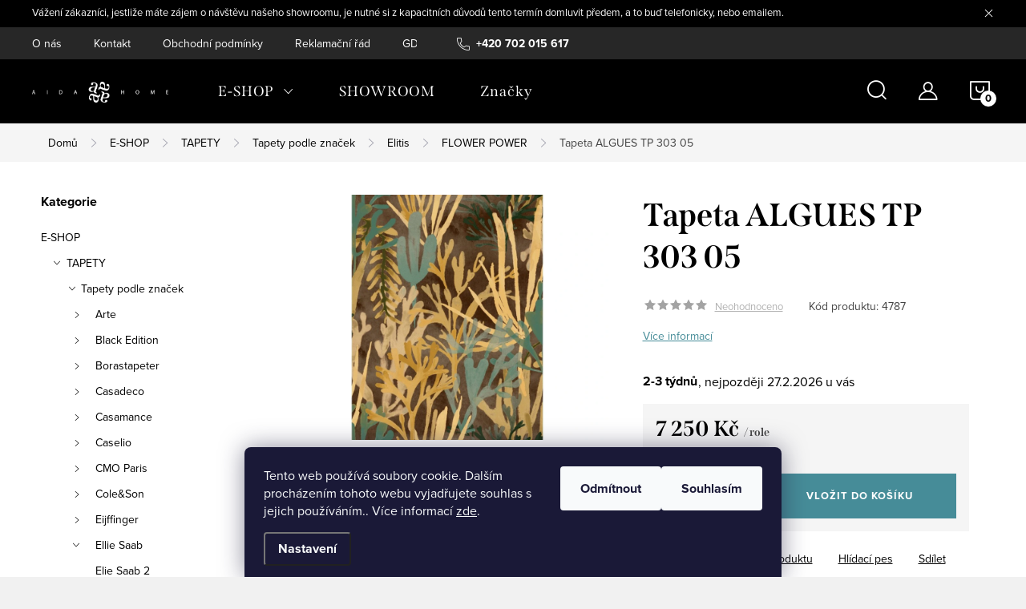

--- FILE ---
content_type: text/html; charset=utf-8
request_url: https://www.aidahome.cz/kolekce-flower-power-2/tapeta-elitis-algues-tp-303-05/
body_size: 30282
content:
<!doctype html><html lang="cs" dir="ltr" class="header-background-light external-fonts-loaded"><head><meta charset="utf-8" /><meta name="viewport" content="width=device-width,initial-scale=1" /><title>Tapeta ALGUES TP 303 05 - AIDA HOME</title><link rel="preconnect" href="https://cdn.myshoptet.com" /><link rel="dns-prefetch" href="https://cdn.myshoptet.com" /><link rel="preload" href="https://cdn.myshoptet.com/prj/dist/master/cms/libs/jquery/jquery-1.11.3.min.js" as="script" /><link href="https://cdn.myshoptet.com/prj/dist/master/cms/templates/frontend_templates/shared/css/font-face/source-sans-3.css" rel="stylesheet"><link href="https://cdn.myshoptet.com/prj/dist/master/cms/templates/frontend_templates/shared/css/font-face/exo-2.css" rel="stylesheet"><script>
dataLayer = [];
dataLayer.push({'shoptet' : {
    "pageId": 1416,
    "pageType": "productDetail",
    "currency": "CZK",
    "currencyInfo": {
        "decimalSeparator": ",",
        "exchangeRate": 1,
        "priceDecimalPlaces": 2,
        "symbol": "K\u010d",
        "symbolLeft": 0,
        "thousandSeparator": " "
    },
    "language": "cs",
    "projectId": 362026,
    "product": {
        "id": 4827,
        "guid": "2c551424-22b9-11eb-8d19-0cc47a6c9370",
        "hasVariants": false,
        "codes": [
            {
                "code": 4787
            }
        ],
        "code": "4787",
        "name": "Tapeta ALGUES TP 303 05",
        "appendix": "",
        "weight": 1.3,
        "manufacturer": "Elitis",
        "manufacturerGuid": "1EF533373FAD6F44BB51DA0BA3DED3EE",
        "currentCategory": "E-SHOP | TAPETY | Tapety podle zna\u010dek | Luxusn\u00ed tapety Elitis | Kolekce FLOWER POWER",
        "currentCategoryGuid": "38b59915-2286-11eb-90ab-b8ca3a6a5ac4",
        "defaultCategory": "E-SHOP | TAPETY | Tapety podle zna\u010dek | Luxusn\u00ed tapety Elitis | Kolekce FLOWER POWER",
        "defaultCategoryGuid": "38b59915-2286-11eb-90ab-b8ca3a6a5ac4",
        "currency": "CZK",
        "priceWithVat": 7250
    },
    "stocks": [
        {
            "id": "ext",
            "title": "Sklad",
            "isDeliveryPoint": 0,
            "visibleOnEshop": 1
        }
    ],
    "cartInfo": {
        "id": null,
        "freeShipping": false,
        "freeShippingFrom": null,
        "leftToFreeGift": {
            "formattedPrice": "0 K\u010d",
            "priceLeft": 0
        },
        "freeGift": false,
        "leftToFreeShipping": {
            "priceLeft": null,
            "dependOnRegion": null,
            "formattedPrice": null
        },
        "discountCoupon": [],
        "getNoBillingShippingPrice": {
            "withoutVat": 0,
            "vat": 0,
            "withVat": 0
        },
        "cartItems": [],
        "taxMode": "ORDINARY"
    },
    "cart": [],
    "customer": {
        "priceRatio": 1,
        "priceListId": 1,
        "groupId": null,
        "registered": false,
        "mainAccount": false
    }
}});
dataLayer.push({'cookie_consent' : {
    "marketing": "denied",
    "analytics": "denied"
}});
document.addEventListener('DOMContentLoaded', function() {
    shoptet.consent.onAccept(function(agreements) {
        if (agreements.length == 0) {
            return;
        }
        dataLayer.push({
            'cookie_consent' : {
                'marketing' : (agreements.includes(shoptet.config.cookiesConsentOptPersonalisation)
                    ? 'granted' : 'denied'),
                'analytics': (agreements.includes(shoptet.config.cookiesConsentOptAnalytics)
                    ? 'granted' : 'denied')
            },
            'event': 'cookie_consent'
        });
    });
});
</script>
<meta property="og:type" content="website"><meta property="og:site_name" content="aidahome.cz"><meta property="og:url" content="https://www.aidahome.cz/kolekce-flower-power-2/tapeta-elitis-algues-tp-303-05/"><meta property="og:title" content="Tapeta ALGUES TP 303 05 - AIDA HOME"><meta name="author" content="AIDA HOME"><meta name="web_author" content="Shoptet.cz"><meta name="dcterms.rightsHolder" content="www.aidahome.cz"><meta name="robots" content="index,follow"><meta property="og:image" content="https://cdn.myshoptet.com/usr/www.aidahome.cz/user/shop/big/4827-2_elitis-tp-303-05-repeat-flowerpower.jpg?62b9725f"><meta property="og:description" content="Nehořlavá tapeta na zeď od francouzského výrobce designových tapet Elitis koupit online"><meta name="description" content="Nehořlavá tapeta na zeď od francouzského výrobce designových tapet Elitis koupit online"><meta name="google-site-verification" content="5f202f08"><meta property="product:price:amount" content="7250"><meta property="product:price:currency" content="CZK"><style>:root {--color-primary: #239ceb;--color-primary-h: 204;--color-primary-s: 83%;--color-primary-l: 53%;--color-primary-hover: #1997e5;--color-primary-hover-h: 203;--color-primary-hover-s: 80%;--color-primary-hover-l: 50%;--color-secondary: #468c98;--color-secondary-h: 189;--color-secondary-s: 37%;--color-secondary-l: 44%;--color-secondary-hover: #3b7580;--color-secondary-hover-h: 190;--color-secondary-hover-s: 37%;--color-secondary-hover-l: 37%;--color-tertiary: #ffc807;--color-tertiary-h: 47;--color-tertiary-s: 100%;--color-tertiary-l: 51%;--color-tertiary-hover: #ffbb00;--color-tertiary-hover-h: 44;--color-tertiary-hover-s: 100%;--color-tertiary-hover-l: 50%;--color-header-background: #ffffff;--template-font: "Source Sans 3";--template-headings-font: "Exo 2";--header-background-url: none;--cookies-notice-background: #1A1937;--cookies-notice-color: #F8FAFB;--cookies-notice-button-hover: #f5f5f5;--cookies-notice-link-hover: #27263f;--templates-update-management-preview-mode-content: "Náhled aktualizací šablony je aktivní pro váš prohlížeč."}</style>
    <script>var shoptet = shoptet || {};</script>
    <script src="https://cdn.myshoptet.com/prj/dist/master/shop/dist/main-3g-header.js.05f199e7fd2450312de2.js"></script>
<!-- User include --><!-- service 1047(677) html code header -->
<link rel="stylesheet preload" href="https://use.typekit.net/nxv2roq.css">
<link href="https://cdn.myshoptet.com/prj/dist/master/shop/dist/font-shoptet-11.css.62c94c7785ff2cea73b2.css" rel="stylesheet preload">
<link type="text/css" href="https://cdn.myshoptet.com/usr/paxio.myshoptet.com/user/documents/Venus/style.css?v771103" rel="stylesheet preload" media="all" />
<link href="https://cdn.myshoptet.com/usr/paxio.myshoptet.com/user/documents/blank/ikony.css?v23" rel="stylesheet preload">
<link href="https://cdn.myshoptet.com/usr/paxio.myshoptet.com/user/documents/Venus/preklady.css?v15" rel="stylesheet preload">
<link rel="stylesheet preload" href="https://cdn.myshoptet.com/usr/paxio.myshoptet.com/user/documents/Venus/Slider/slick.css" />
<link rel="stylesheet preload" href="https://cdn.myshoptet.com/usr/paxio.myshoptet.com/user/documents/Venus/Slider/slick-theme.css?v3" />
<link rel="stylesheet preload" href="https://cdn.myshoptet.com/usr/paxio.myshoptet.com/user/documents/Venus/Slider/slick-classic.css?v5" />
<meta name="theme-color" content="#000" id="theme-color"/>
<!-- api 427(81) html code header -->
<link rel="stylesheet" href="https://cdn.myshoptet.com/usr/api2.dklab.cz/user/documents/_doplnky/instagram/362026/13/362026_13.css" type="text/css" /><style>
        :root {
            --dklab-instagram-header-color: #000000;  
            --dklab-instagram-header-background: #DDDDDD;  
            --dklab-instagram-font-weight: 400;
            --dklab-instagram-font-size: 180%;
            --dklab-instagram-logoUrl: url(https://cdn.myshoptet.com/usr/api2.dklab.cz/user/documents/_doplnky/instagram/img/logo-duha.png); 
            --dklab-instagram-logo-size-width: 40px;
            --dklab-instagram-logo-size-height: 40px;                        
            --dklab-instagram-hover-content: 0;                        
            --dklab-instagram-padding: 0px;                        
            --dklab-instagram-border-color: #888888;
            
        }
        </style>
<!-- api 608(256) html code header -->
<link rel="stylesheet" href="https://cdn.myshoptet.com/usr/api2.dklab.cz/user/documents/_doplnky/bannery/362026/3435/362026_3435.css" type="text/css" /><style>
        :root {
            --dklab-bannery-b-hp-padding: 5px;
            --dklab-bannery-b-hp-box-padding: 30px;
            --dklab-bannery-b-hp-big-screen: 20%;
            --dklab-bannery-b-hp-medium-screen: 20%;
            --dklab-bannery-b-hp-small-screen: 20%;
            --dklab-bannery-b-hp-tablet-screen: 25%;
            --dklab-bannery-b-hp-mobile-screen: 50%;

            --dklab-bannery-i-hp-icon-color: #FFFFFF;
            --dklab-bannery-i-hp-color: #000000;
            --dklab-bannery-i-hp-background: #FFFFFF;            
            
            --dklab-bannery-i-d-icon-color: #000000;
            --dklab-bannery-i-d-color: #000000;
            --dklab-bannery-i-d-background: #FFFFFF;


            --dklab-bannery-i-hp-w-big-screen: 7;
            --dklab-bannery-i-hp-w-medium-screen: 7;
            --dklab-bannery-i-hp-w-small-screen: 7;
            --dklab-bannery-i-hp-w-tablet-screen: 7;
            --dklab-bannery-i-hp-w-mobile-screen: 2;
            
            --dklab-bannery-i-d-w-big-screen: 4;
            --dklab-bannery-i-d-w-medium-screen: 4;
            --dklab-bannery-i-d-w-small-screen: 4;
            --dklab-bannery-i-d-w-tablet-screen: 4;
            --dklab-bannery-i-d-w-mobile-screen: 2;

        }</style>
<!-- service 427(81) html code header -->
<link rel="stylesheet" href="https://cdn.myshoptet.com/usr/api2.dklab.cz/user/documents/_doplnky/instagram/font/instagramplus.css" type="text/css" />

<!-- service 608(256) html code header -->
<link rel="stylesheet" href="https://cdn.myshoptet.com/usr/api.dklab.cz/user/documents/fontawesome/css/all.css?v=1.02" type="text/css" />
<!-- service 423(77) html code header -->
<script type="text/javascript" src="https://postback.affiliateport.eu/track.js"></script>
<script>
    function getCookie(name) {
        const value = `; ${document.cookie}`;
        const parts = value.split(`; ${name}=`);
        if (parts.length === 2) return parts.pop().split(';').shift();
    }

    const interval = setInterval(() => {
        if (document.cookie.indexOf('CookiesConsent=') !== - 1) {
            //ex.: {"consent":"analytics,personalisation","cookieId":"7hq2hmetk5kn82nkc9srfme7dio7288c"}
            let cookies_consent = getCookie('CookiesConsent').split("\n").map(JSON.parse)[0]
            let consent_attr = cookies_consent?.consent ?? ''

            if (consent_attr.includes('analytics')) {
                _AP_tracker.init()
                clearInterval(interval);
            }
        }
    }, 100)
</script>
<!-- service 654(301) html code header -->
<!-- Prefetch Pobo Page Builder CDN  -->
<link rel="dns-prefetch" href="https://image.pobo.cz">
<link href="https://cdnjs.cloudflare.com/ajax/libs/lightgallery/2.7.2/css/lightgallery.min.css" rel="stylesheet">
<link href="https://cdnjs.cloudflare.com/ajax/libs/lightgallery/2.7.2/css/lg-thumbnail.min.css" rel="stylesheet">


<!-- © Pobo Page Builder  -->
<script>
 	  window.addEventListener("DOMContentLoaded", function () {
		  var po = document.createElement("script");
		  po.type = "text/javascript";
		  po.async = true;
		  po.dataset.url = "https://www.pobo.cz";
			po.dataset.cdn = "https://image.pobo.space";
      po.dataset.tier = "standard";
      po.fetchpriority = "high";
      po.dataset.key = btoa(window.location.host);
		  po.id = "pobo-asset-url";
      po.platform = "shoptet";
      po.synergy = false;
		  po.src = "https://image.pobo.space/assets/editor.js?v=13";

		  var s = document.getElementsByTagName("script")[0];
		  s.parentNode.insertBefore(po, s);
	  });
</script>





<!-- project html code header -->
<style>
.banner-custom-main div h2,
.banner-custom-main div p {
color: #fff;
}
</style>
<script>
var ophWidgetLang = {
    "cs": {
        text_preopen: 'Showroom otevírame {_v} {time}',
        text_open: 'Showroom je otevřen',
        text_pause: 'Máme polední pauzu do {time}',
        text_preclose: 'Showroom zavírame {_v} {time}',
        text_close: 'Showroom je zavřený',
        text_close_table: 'Zavřeno',
        text_today_info: 'Dnes {today}',
        text_pause_info: 'Pauza {pause}',
        text_contact: 'Kontakt',
        text_title_table: 'Navštivte nás'
    }
};
</script>
<style>

#carousel::after {display: none !important;}


</style>
<style>
@media screen and (min-width: 1200px){
.type-index #header {position: relative !important;top: 0 !important;background-color: #000 !important;}
.type-index .top-navigation-bar {z-index: 2 !important;top: 0 !important;position: relative !important;background-color: #272727 !important;}
.one-column-body .carousel-inner > .item.carousel-link a::before, .one-column-body .carousel-inner > .item:not(.carousel-link)::before {display: none;}
}
</style>
<!-- /User include --><link rel="shortcut icon" href="/favicon.ico" type="image/x-icon" /><link rel="canonical" href="https://www.aidahome.cz/kolekce-flower-power-2/tapeta-elitis-algues-tp-303-05/" />    <script>
        var _hwq = _hwq || [];
        _hwq.push(['setKey', 'EE2B37015D8557203FCDF450C8055BF1']);
        _hwq.push(['setTopPos', '0']);
        _hwq.push(['showWidget', '22']);
        (function() {
            var ho = document.createElement('script');
            ho.src = 'https://cz.im9.cz/direct/i/gjs.php?n=wdgt&sak=EE2B37015D8557203FCDF450C8055BF1';
            var s = document.getElementsByTagName('script')[0]; s.parentNode.insertBefore(ho, s);
        })();
    </script>
    <!-- Global site tag (gtag.js) - Google Analytics -->
    <script async src="https://www.googletagmanager.com/gtag/js?id=G-PLTR9E34VW"></script>
    <script>
        
        window.dataLayer = window.dataLayer || [];
        function gtag(){dataLayer.push(arguments);}
        

                    console.debug('default consent data');

            gtag('consent', 'default', {"ad_storage":"denied","analytics_storage":"denied","ad_user_data":"denied","ad_personalization":"denied","wait_for_update":500});
            dataLayer.push({
                'event': 'default_consent'
            });
        
        gtag('js', new Date());

        
                gtag('config', 'G-PLTR9E34VW', {"groups":"GA4","send_page_view":false,"content_group":"productDetail","currency":"CZK","page_language":"cs"});
        
        
        
        
        
        
                    gtag('event', 'page_view', {"send_to":"GA4","page_language":"cs","content_group":"productDetail","currency":"CZK"});
        
                gtag('set', 'currency', 'CZK');

        gtag('event', 'view_item', {
            "send_to": "UA",
            "items": [
                {
                    "id": "4787",
                    "name": "Tapeta ALGUES TP 303 05",
                    "category": "E-SHOP \/ TAPETY \/ Tapety podle zna\u010dek \/ Luxusn\u00ed tapety Elitis \/ Kolekce FLOWER POWER",
                                        "brand": "Elitis",
                                                            "price": 5991.74
                }
            ]
        });
        
        
        
        
        
                    gtag('event', 'view_item', {"send_to":"GA4","page_language":"cs","content_group":"productDetail","value":5991.7399999999998,"currency":"CZK","items":[{"item_id":"4787","item_name":"Tapeta ALGUES TP 303 05","item_brand":"Elitis","item_category":"E-SHOP","item_category2":"TAPETY","item_category3":"Tapety podle zna\u010dek","item_category4":"Luxusn\u00ed tapety Elitis","item_category5":"Kolekce FLOWER POWER","price":5991.7399999999998,"quantity":1,"index":0}]});
        
        
        
        
        
        
        
        document.addEventListener('DOMContentLoaded', function() {
            if (typeof shoptet.tracking !== 'undefined') {
                for (var id in shoptet.tracking.bannersList) {
                    gtag('event', 'view_promotion', {
                        "send_to": "UA",
                        "promotions": [
                            {
                                "id": shoptet.tracking.bannersList[id].id,
                                "name": shoptet.tracking.bannersList[id].name,
                                "position": shoptet.tracking.bannersList[id].position
                            }
                        ]
                    });
                }
            }

            shoptet.consent.onAccept(function(agreements) {
                if (agreements.length !== 0) {
                    console.debug('gtag consent accept');
                    var gtagConsentPayload =  {
                        'ad_storage': agreements.includes(shoptet.config.cookiesConsentOptPersonalisation)
                            ? 'granted' : 'denied',
                        'analytics_storage': agreements.includes(shoptet.config.cookiesConsentOptAnalytics)
                            ? 'granted' : 'denied',
                                                                                                'ad_user_data': agreements.includes(shoptet.config.cookiesConsentOptPersonalisation)
                            ? 'granted' : 'denied',
                        'ad_personalization': agreements.includes(shoptet.config.cookiesConsentOptPersonalisation)
                            ? 'granted' : 'denied',
                        };
                    console.debug('update consent data', gtagConsentPayload);
                    gtag('consent', 'update', gtagConsentPayload);
                    dataLayer.push(
                        { 'event': 'update_consent' }
                    );
                }
            });
        });
    </script>
<script>
    (function(t, r, a, c, k, i, n, g) { t['ROIDataObject'] = k;
    t[k]=t[k]||function(){ (t[k].q=t[k].q||[]).push(arguments) },t[k].c=i;n=r.createElement(a),
    g=r.getElementsByTagName(a)[0];n.async=1;n.src=c;g.parentNode.insertBefore(n,g)
    })(window, document, 'script', '//www.heureka.cz/ocm/sdk.js?source=shoptet&version=2&page=product_detail', 'heureka', 'cz');

    heureka('set_user_consent', 0);
</script>
</head><body class="desktop id-1416 in-kolekce-flower-power-2 template-11 type-product type-detail multiple-columns-body columns-3 blank-mode blank-mode-css ums_forms_redesign--off ums_a11y_category_page--on ums_discussion_rating_forms--off ums_flags_display_unification--on ums_a11y_login--on mobile-header-version-0">
        <div id="fb-root"></div>
        <script>
            window.fbAsyncInit = function() {
                FB.init({
//                    appId            : 'your-app-id',
                    autoLogAppEvents : true,
                    xfbml            : true,
                    version          : 'v19.0'
                });
            };
        </script>
        <script async defer crossorigin="anonymous" src="https://connect.facebook.net/cs_CZ/sdk.js"></script>    <div class="siteCookies siteCookies--bottom siteCookies--dark js-siteCookies" role="dialog" data-testid="cookiesPopup" data-nosnippet>
        <div class="siteCookies__form">
            <div class="siteCookies__content">
                <div class="siteCookies__text">
                    Tento web používá soubory cookie. Dalším procházením tohoto webu vyjadřujete souhlas s jejich používáním.. Více informací <a href="http://www.aidahome.cz/podminky-ochrany-osobnich-udaju/" target="\">zde</a>.
                </div>
                <p class="siteCookies__links">
                    <button class="siteCookies__link js-cookies-settings" aria-label="Nastavení cookies" data-testid="cookiesSettings">Nastavení</button>
                </p>
            </div>
            <div class="siteCookies__buttonWrap">
                                    <button class="siteCookies__button js-cookiesConsentSubmit" value="reject" aria-label="Odmítnout cookies" data-testid="buttonCookiesReject">Odmítnout</button>
                                <button class="siteCookies__button js-cookiesConsentSubmit" value="all" aria-label="Přijmout cookies" data-testid="buttonCookiesAccept">Souhlasím</button>
            </div>
        </div>
        <script>
            document.addEventListener("DOMContentLoaded", () => {
                const siteCookies = document.querySelector('.js-siteCookies');
                document.addEventListener("scroll", shoptet.common.throttle(() => {
                    const st = document.documentElement.scrollTop;
                    if (st > 1) {
                        siteCookies.classList.add('siteCookies--scrolled');
                    } else {
                        siteCookies.classList.remove('siteCookies--scrolled');
                    }
                }, 100));
            });
        </script>
    </div>
<a href="#content" class="skip-link sr-only">Přejít na obsah</a><div class="overall-wrapper"><div class="site-msg information"><div class="container"><div class="text">Vážení zákazníci, jestliže máte zájem o návštěvu našeho showroomu, je nutné si z kapacitních důvodů tento termín domluvit předem, a to buď telefonicky, nebo emailem.</div><div class="close js-close-information-msg"></div></div></div><div class="user-action"><div class="container">
    <div class="user-action-in">
                    <div id="login" class="user-action-login popup-widget login-widget" role="dialog" aria-labelledby="loginHeading">
        <div class="popup-widget-inner">
                            <h2 id="loginHeading">Přihlášení k vašemu účtu</h2><div id="customerLogin"><form action="/action/Customer/Login/" method="post" id="formLoginIncluded" class="csrf-enabled formLogin" data-testid="formLogin"><input type="hidden" name="referer" value="" /><div class="form-group"><div class="input-wrapper email js-validated-element-wrapper no-label"><input type="email" name="email" class="form-control" autofocus placeholder="E-mailová adresa (např. jan@novak.cz)" data-testid="inputEmail" autocomplete="email" required /></div></div><div class="form-group"><div class="input-wrapper password js-validated-element-wrapper no-label"><input type="password" name="password" class="form-control" placeholder="Heslo" data-testid="inputPassword" autocomplete="current-password" required /><span class="no-display">Nemůžete vyplnit toto pole</span><input type="text" name="surname" value="" class="no-display" /></div></div><div class="form-group"><div class="login-wrapper"><button type="submit" class="btn btn-secondary btn-text btn-login" data-testid="buttonSubmit">Přihlásit se</button><div class="password-helper"><a href="/registrace/" data-testid="signup" rel="nofollow">Nová registrace</a><a href="/klient/zapomenute-heslo/" rel="nofollow">Zapomenuté heslo</a></div></div></div><div class="social-login-buttons"><div class="social-login-buttons-divider"><span>nebo</span></div><div class="form-group"><a href="/action/Social/login/?provider=Google" class="login-btn google" rel="nofollow"><span class="login-google-icon"></span><strong>Přihlásit se přes Google</strong></a></div></div></form>
</div>                    </div>
    </div>

                            <div id="cart-widget" class="user-action-cart popup-widget cart-widget loader-wrapper" data-testid="popupCartWidget" role="dialog" aria-hidden="true">
    <div class="popup-widget-inner cart-widget-inner place-cart-here">
        <div class="loader-overlay">
            <div class="loader"></div>
        </div>
    </div>

    <div class="cart-widget-button">
        <a href="/kosik/" class="btn btn-conversion" id="continue-order-button" rel="nofollow" data-testid="buttonNextStep">Pokračovat do košíku</a>
    </div>
</div>
            </div>
</div>
</div><div class="top-navigation-bar" data-testid="topNavigationBar">

    <div class="container">

        <div class="top-navigation-contacts">
            <strong>Zákaznická podpora:</strong><a href="tel:+420702015617" class="project-phone" aria-label="Zavolat na +420702015617" data-testid="contactboxPhone"><span>+420 702 015 617</span></a><a href="mailto:obchod@aidahome.cz" class="project-email" data-testid="contactboxEmail"><span>obchod@aidahome.cz</span></a>        </div>

                            <div class="top-navigation-menu">
                <div class="top-navigation-menu-trigger"></div>
                <ul class="top-navigation-bar-menu">
                                            <li class="top-navigation-menu-item-1461">
                            <a href="/clanky/o-nas/" target="blank">O nás</a>
                        </li>
                                            <li class="top-navigation-menu-item-29">
                            <a href="/clanky/kontakt/" target="blank">Kontakt</a>
                        </li>
                                            <li class="top-navigation-menu-item-39">
                            <a href="/clanky/obchodni-podminky/" target="blank">Obchodní podmínky</a>
                        </li>
                                            <li class="top-navigation-menu-item-2865">
                            <a href="/clanky/reklamacni-rad/" target="blank">Reklamační řád</a>
                        </li>
                                            <li class="top-navigation-menu-item-691">
                            <a href="/clanky/pouceni-o-zpracovani-osobnich-udaju/" target="blank">GDPR</a>
                        </li>
                                    </ul>
                <ul class="top-navigation-bar-menu-helper"></ul>
            </div>
        
        <div class="top-navigation-tools top-navigation-tools--language">
            <div class="responsive-tools">
                <a href="#" class="toggle-window" data-target="search" aria-label="Hledat" data-testid="linkSearchIcon"></a>
                                                            <a href="#" class="toggle-window" data-target="login"></a>
                                                    <a href="#" class="toggle-window" data-target="navigation" aria-label="Menu" data-testid="hamburgerMenu"></a>
            </div>
                        <button class="top-nav-button top-nav-button-login toggle-window" type="button" data-target="login" aria-haspopup="dialog" aria-controls="login" aria-expanded="false" data-testid="signin"><span>Přihlášení</span></button>        </div>

    </div>

</div>
<header id="header"><div class="container navigation-wrapper">
    <div class="header-top">
        <div class="site-name-wrapper">
            <div class="site-name"><a href="/" data-testid="linkWebsiteLogo"><img src="https://cdn.myshoptet.com/usr/www.aidahome.cz/user/logos/logo_-_kopie-1.png" alt="AIDA HOME" fetchpriority="low" /></a></div>        </div>
        <div class="search" itemscope itemtype="https://schema.org/WebSite">
            <meta itemprop="headline" content="Kolekce FLOWER POWER"/><meta itemprop="url" content="https://www.aidahome.cz"/><meta itemprop="text" content="Nehořlavá tapeta na zeď od francouzského výrobce designových tapet Elitis koupit online"/>            <form action="/action/ProductSearch/prepareString/" method="post"
    id="formSearchForm" class="search-form compact-form js-search-main"
    itemprop="potentialAction" itemscope itemtype="https://schema.org/SearchAction" data-testid="searchForm">
    <fieldset>
        <meta itemprop="target"
            content="https://www.aidahome.cz/vyhledavani/?string={string}"/>
        <input type="hidden" name="language" value="cs"/>
        
            
<input
    type="search"
    name="string"
        class="query-input form-control search-input js-search-input"
    placeholder="Napište, co hledáte"
    autocomplete="off"
    required
    itemprop="query-input"
    aria-label="Vyhledávání"
    data-testid="searchInput"
>
            <button type="submit" class="btn btn-default" data-testid="searchBtn">Hledat</button>
        
    </fieldset>
</form>
        </div>
        <div class="navigation-buttons">
                
    <a href="/kosik/" class="btn btn-icon toggle-window cart-count" data-target="cart" data-hover="true" data-redirect="true" data-testid="headerCart" rel="nofollow" aria-haspopup="dialog" aria-expanded="false" aria-controls="cart-widget">
        
                <span class="sr-only">Nákupní košík</span>
        
            <span class="cart-price visible-lg-inline-block" data-testid="headerCartPrice">
                                    Prázdný košík                            </span>
        
    
            </a>
        </div>
    </div>
    <nav id="navigation" aria-label="Hlavní menu" data-collapsible="true"><div class="navigation-in menu"><ul class="menu-level-1" role="menubar" data-testid="headerMenuItems"><li class="menu-item-1509 ext" role="none"><a href="/kategorie/e-shop-s-luxusnimi-tapetami/" data-testid="headerMenuItem" role="menuitem" aria-haspopup="true" aria-expanded="false"><b>E-SHOP</b><span class="submenu-arrow"></span></a><ul class="menu-level-2" aria-label="E-SHOP" tabindex="-1" role="menu"><li class="menu-item-3415 has-third-level" role="none"><a href="/kategorie/tapety/" class="menu-image" data-testid="headerMenuItem" tabindex="-1" aria-hidden="true"><img src="data:image/svg+xml,%3Csvg%20width%3D%22140%22%20height%3D%22100%22%20xmlns%3D%22http%3A%2F%2Fwww.w3.org%2F2000%2Fsvg%22%3E%3C%2Fsvg%3E" alt="" aria-hidden="true" width="140" height="100"  data-src="https://cdn.myshoptet.com/usr/www.aidahome.cz/user/categories/thumb/_.jpg" fetchpriority="low" /></a><div><a href="/kategorie/tapety/" data-testid="headerMenuItem" role="menuitem"><span>TAPETY</span></a>
                                                    <ul class="menu-level-3" role="menu">
                                                                    <li class="menu-item-697" role="none">
                                        <a href="/kategorie/tapety-podle-znacek/" data-testid="headerMenuItem" role="menuitem">
                                            Tapety podle značek</a>,                                    </li>
                                                                    <li class="menu-item-1179" role="none">
                                        <a href="/kategorie/velkoformatove-tapety/" data-testid="headerMenuItem" role="menuitem">
                                            Velkoformátové tapety</a>,                                    </li>
                                                                    <li class="menu-item-3250" role="none">
                                        <a href="/kategorie/contract-tapety/" data-testid="headerMenuItem" role="menuitem">
                                            Tapety contract</a>,                                    </li>
                                                                    <li class="menu-item-1227" role="none">
                                        <a href="/kategorie/tapety-pro-deti/" data-testid="headerMenuItem" role="menuitem">
                                            Tapety pro děti</a>                                    </li>
                                                            </ul>
                        </div></li><li class="menu-item-3412 has-third-level" role="none"><a href="/kategorie/periny-a-polstare-daunenstep/" class="menu-image" data-testid="headerMenuItem" tabindex="-1" aria-hidden="true"><img src="data:image/svg+xml,%3Csvg%20width%3D%22140%22%20height%3D%22100%22%20xmlns%3D%22http%3A%2F%2Fwww.w3.org%2F2000%2Fsvg%22%3E%3C%2Fsvg%3E" alt="" aria-hidden="true" width="140" height="100"  data-src="https://cdn.myshoptet.com/usr/www.aidahome.cz/user/categories/thumb/il-letto-vestito-daunenstep.jpg" fetchpriority="low" /></a><div><a href="/kategorie/periny-a-polstare-daunenstep/" data-testid="headerMenuItem" role="menuitem"><span>PEŘINY A POLŠTÁŘE</span></a>
                                                    <ul class="menu-level-3" role="menu">
                                                                    <li class="menu-item-3418" role="none">
                                        <a href="/kategorie/polstare-daunenstep/" data-testid="headerMenuItem" role="menuitem">
                                            Polštáře</a>,                                    </li>
                                                                    <li class="menu-item-3421" role="none">
                                        <a href="/kategorie/periny-daunenstep/" data-testid="headerMenuItem" role="menuitem">
                                            Peřiny</a>,                                    </li>
                                                                    <li class="menu-item-3424" role="none">
                                        <a href="/kategorie/toppery/" data-testid="headerMenuItem" role="menuitem">
                                            Toppery(chrániče matrace)</a>                                    </li>
                                                            </ul>
                        </div></li></ul></li>
<li class="menu-item-850" role="none"><a href="/rubriky/showroom/" data-testid="headerMenuItem" role="menuitem" aria-expanded="false"><b>SHOWROOM</b></a></li>
<li class="ext" id="nav-manufacturers" role="none"><a href="https://www.aidahome.cz/znacka/" data-testid="brandsText" role="menuitem"><b>Značky</b><span class="submenu-arrow"></span></a><ul class="menu-level-2" role="menu"><li role="none"><a href="/znacka/alhambra-latky-alhambra/" data-testid="brandName" role="menuitem"><span>Alhambra</span></a></li><li role="none"><a href="/znacka/tapety-arte-international/" data-testid="brandName" role="menuitem"><span>Arte</span></a></li><li role="none"><a href="/znacka/black-edition/" data-testid="brandName" role="menuitem"><span>Black Edition</span></a></li><li role="none"><a href="/znacka/borastapeter/" data-testid="brandName" role="menuitem"><span>Borastapeter</span></a></li><li role="none"><a href="/znacka/latky-camengo/" data-testid="brandName" role="menuitem"><span>Camengo</span></a></li><li role="none"><a href="/znacka/tapety-casadeco/" data-testid="brandName" role="menuitem"><span>Casadeco</span></a></li><li role="none"><a href="/znacka/casamance-tapety-a-latky-casamance/" data-testid="brandName" role="menuitem"><span>Casamance</span></a></li><li role="none"><a href="/znacka/tapety-caselio/" data-testid="brandName" role="menuitem"><span>Caselio</span></a></li><li role="none"><a href="/znacka/clarissa-hulse/" data-testid="brandName" role="menuitem"><span>Clarissa Hulse</span></a></li><li role="none"><a href="/znacka/cmo-paris/" data-testid="brandName" role="menuitem"><span>CMO PARIS</span></a></li><li role="none"><a href="/znacka/cole-and-son/" data-testid="brandName" role="menuitem"><span>Cole &amp; Son</span></a></li><li role="none"><a href="/znacka/creation-baumann/" data-testid="brandName" role="menuitem"><span>Création Baumann</span></a></li><li role="none"><a href="/znacka/daunenstep-periny-a-polstare/" data-testid="brandName" role="menuitem"><span>Daunenstep</span></a></li><li role="none"><a href="/znacka/tapety-a-latky-designers-guild/" data-testid="brandName" role="menuitem"><span>Designers Guild</span></a></li><li role="none"><a href="/znacka/tapety-eijffinger/" data-testid="brandName" role="menuitem"><span>Eijffinger</span></a></li><li role="none"><a href="/znacka/elitis/" data-testid="brandName" role="menuitem"><span>Elitis</span></a></li><li role="none"><a href="/znacka/elvang/" data-testid="brandName" role="menuitem"><span>Elvang</span></a></li><li role="none"><a href="/znacka/textilni-tapety-epoca/" data-testid="brandName" role="menuitem"><span>Epoca</span></a></li><li role="none"><a href="/znacka/textilni-tapety-giardini/" data-testid="brandName" role="menuitem"><span>Giardini</span></a></li><li role="none"><a href="/znacka/grandeco-tapety/" data-testid="brandName" role="menuitem"><span>Grandeco</span></a></li><li role="none"><a href="/znacka/guy-masureel/" data-testid="brandName" role="menuitem"><span>Guy Masureel</span></a></li><li role="none"><a href="/znacka/chivasso/" data-testid="brandName" role="menuitem"><span>Chivasso</span></a></li><li role="none"><a href="/znacka/tapety-a-latky-christian-fischbacher/" data-testid="brandName" role="menuitem"><span>Christian Fischbacher</span></a></li><li role="none"><a href="/znacka/tapety-a-latky-christian-lacroix/" data-testid="brandName" role="menuitem"><span>Christian Lacroix</span></a></li><li role="none"><a href="/znacka/latky-na-zavesy-zaclony-a-calouneni-iliv/" data-testid="brandName" role="menuitem"><span>ILIV</span></a></li><li role="none"><a href="/znacka/john-derian/" data-testid="brandName" role="menuitem"><span>John Derian</span></a></li><li role="none"><a href="/znacka/khroma/" data-testid="brandName" role="menuitem"><span>Khroma</span></a></li><li role="none"><a href="/znacka/latky-a-tapety-kt-exclusive/" data-testid="brandName" role="menuitem"><span>KT Exclusive</span></a></li><li role="none"><a href="/znacka/dekoracni-listy-mardom-decor/" data-testid="brandName" role="menuitem"><span>Mardom Decor</span></a></li><li role="none"><a href="/znacka/mark-alexander/" data-testid="brandName" role="menuitem"><span>Mark Alexander</span></a></li><li role="none"><a href="/znacka/tapety-mindthegap/" data-testid="brandName" role="menuitem"><span>Mindthegap</span></a></li><li role="none"><a href="/znacka/dekoracni-listy-oracdecor/" data-testid="brandName" role="menuitem"><span>Oracdecor</span></a></li><li role="none"><a href="/znacka/osborne-little/" data-testid="brandName" role="menuitem"><span>Osborne &amp; Little</span></a></li><li role="none"><a href="/znacka/philipp-plein/" data-testid="brandName" role="menuitem"><span>Philipp Plein</span></a></li><li role="none"><a href="/znacka/tapety-a-latky-prestigious-textiles/" data-testid="brandName" role="menuitem"><span>Prestigious Textiles</span></a></li><li role="none"><a href="/znacka/tapety-a-latky-ralph-lauren/" data-testid="brandName" role="menuitem"><span>Ralph Lauren</span></a></li><li role="none"><a href="/znacka/textilni-tapety-prirodni-tapety-rasch-textil/" data-testid="brandName" role="menuitem"><span>Rasch Textil</span></a></li><li role="none"><a href="/znacka/romo/" data-testid="brandName" role="menuitem"><span>Romo</span></a></li><li role="none"><a href="/znacka/latky-sahco/" data-testid="brandName" role="menuitem"><span>Sahco</span></a></li><li role="none"><a href="/znacka/tapety-sian-zeng/" data-testid="brandName" role="menuitem"><span>Sian Zeng</span></a></li><li role="none"><a href="/znacka/texam/" data-testid="brandName" role="menuitem"><span>Texam</span></a></li><li role="none"><a href="/znacka/tapety-texdecor/" data-testid="brandName" role="menuitem"><span>Texdecor</span></a></li><li role="none"><a href="/znacka/tiffany-designs/" data-testid="brandName" role="menuitem"><span>Tiffany Designs</span></a></li><li role="none"><a href="/znacka/tapety-a-latky-trendsetter/" data-testid="brandName" role="menuitem"><span>Trendsetter</span></a></li><li role="none"><a href="/znacka/trussardi/" data-testid="brandName" role="menuitem"><span>Trussardi</span></a></li><li role="none"><a href="/znacka/villa-nova-luxusni-tapety-a-latky/" data-testid="brandName" role="menuitem"><span>Villa Nova</span></a></li><li role="none"><a href="/znacka/vivaraise/" data-testid="brandName" role="menuitem"><span>Vivaraise</span></a></li><li role="none"><a href="/znacka/tapety-wallquest/" data-testid="brandName" role="menuitem"><span>Wallquest</span></a></li><li role="none"><a href="/znacka/latky-william-yeoward/" data-testid="brandName" role="menuitem"><span>William Yeoward</span></a></li><li role="none"><a href="/znacka/tapety-york-wallcoverings/" data-testid="brandName" role="menuitem"><span>York wallcoverings</span></a></li><li role="none"><a href="/znacka/zinc-luxusni-tapety-a-latky/" data-testid="brandName" role="menuitem"><span>ZINC</span></a></li></ul>
</li></ul></div><span class="navigation-close"></span></nav><div class="menu-helper" data-testid="hamburgerMenu"><span>Více</span></div>
</div></header><!-- / header -->


                    <div class="container breadcrumbs-wrapper">
            <div class="breadcrumbs" itemscope itemtype="https://schema.org/BreadcrumbList">
                                                                            <span id="navigation-first" data-basetitle="AIDA HOME" itemprop="itemListElement" itemscope itemtype="https://schema.org/ListItem">
                <a href="/" itemprop="item" ><span itemprop="name">Domů</span></a>
                <span class="navigation-bullet">/</span>
                <meta itemprop="position" content="1" />
            </span>
                                <span id="navigation-1" itemprop="itemListElement" itemscope itemtype="https://schema.org/ListItem">
                <a href="/kategorie/e-shop-s-luxusnimi-tapetami/" itemprop="item" data-testid="breadcrumbsSecondLevel"><span itemprop="name">E-SHOP</span></a>
                <span class="navigation-bullet">/</span>
                <meta itemprop="position" content="2" />
            </span>
                                <span id="navigation-2" itemprop="itemListElement" itemscope itemtype="https://schema.org/ListItem">
                <a href="/kategorie/tapety/" itemprop="item" data-testid="breadcrumbsSecondLevel"><span itemprop="name">TAPETY</span></a>
                <span class="navigation-bullet">/</span>
                <meta itemprop="position" content="3" />
            </span>
                                <span id="navigation-3" itemprop="itemListElement" itemscope itemtype="https://schema.org/ListItem">
                <a href="/kategorie/tapety-podle-znacek/" itemprop="item" data-testid="breadcrumbsSecondLevel"><span itemprop="name">Tapety podle značek</span></a>
                <span class="navigation-bullet">/</span>
                <meta itemprop="position" content="4" />
            </span>
                                <span id="navigation-4" itemprop="itemListElement" itemscope itemtype="https://schema.org/ListItem">
                <a href="/kategorie/luxusni-tapety-elitis/" itemprop="item" data-testid="breadcrumbsSecondLevel"><span itemprop="name">Elitis</span></a>
                <span class="navigation-bullet">/</span>
                <meta itemprop="position" content="5" />
            </span>
                                <span id="navigation-5" itemprop="itemListElement" itemscope itemtype="https://schema.org/ListItem">
                <a href="/kategorie/kolekce-flower-power-2/" itemprop="item" data-testid="breadcrumbsSecondLevel"><span itemprop="name">FLOWER POWER</span></a>
                <span class="navigation-bullet">/</span>
                <meta itemprop="position" content="6" />
            </span>
                                            <span id="navigation-6" itemprop="itemListElement" itemscope itemtype="https://schema.org/ListItem" data-testid="breadcrumbsLastLevel">
                <meta itemprop="item" content="https://www.aidahome.cz/kolekce-flower-power-2/tapeta-elitis-algues-tp-303-05/" />
                <meta itemprop="position" content="7" />
                <span itemprop="name" data-title="Tapeta ALGUES TP 303 05">Tapeta ALGUES TP 303 05 <span class="appendix"></span></span>
            </span>
            </div>
        </div>
    
<div id="content-wrapper" class="container content-wrapper">
    
    <div class="content-wrapper-in">
                                                <aside class="sidebar sidebar-left"  data-testid="sidebarMenu">
                                                                                                <div class="sidebar-inner">
                                                                                                        <div class="box box-bg-variant box-categories">    <div class="skip-link__wrapper">
        <span id="categories-start" class="skip-link__target js-skip-link__target sr-only" tabindex="-1">&nbsp;</span>
        <a href="#categories-end" class="skip-link skip-link--start sr-only js-skip-link--start">Přeskočit kategorie</a>
    </div>

<h4>Kategorie</h4>


<div id="categories"><div class="categories cat-01 expandable active expanded" id="cat-1509"><div class="topic child-active"><a href="/kategorie/e-shop-s-luxusnimi-tapetami/">E-SHOP<span class="cat-trigger">&nbsp;</span></a></div>

                    <ul class=" active expanded">
                                        <li class="
                                 expandable                 expanded                ">
                <a href="/kategorie/tapety/">
                    TAPETY
                    <span class="cat-trigger">&nbsp;</span>                </a>
                                                            

                    <ul class=" active expanded">
                                        <li class="
                                 expandable                 expanded                ">
                <a href="/kategorie/tapety-podle-znacek/">
                    Tapety podle značek
                    <span class="cat-trigger">&nbsp;</span>                </a>
                                                            

                    <ul class=" active expanded">
                                        <li class="
                                 expandable                                 external">
                <a href="/kategorie/kolekce-tapet-arte-international/">
                    Arte
                    <span class="cat-trigger">&nbsp;</span>                </a>
                                                            

    
                                                </li>
                                <li class="
                                 expandable                                 external">
                <a href="/kategorie/kolekce-tapet-black-edition/">
                    Black Edition
                    <span class="cat-trigger">&nbsp;</span>                </a>
                                                            

    
                                                </li>
                                <li class="
                                 expandable                                 external">
                <a href="/kategorie/tapety-borastapeter/">
                    Borastapeter
                    <span class="cat-trigger">&nbsp;</span>                </a>
                                                            

    
                                                </li>
                                <li class="
                                 expandable                                 external">
                <a href="/kategorie/luxusni-tapety-casadeco/">
                    Casadeco
                    <span class="cat-trigger">&nbsp;</span>                </a>
                                                            

    
                                                </li>
                                <li class="
                                 expandable                                 external">
                <a href="/kategorie/luxusni-tapety-casamance/">
                    Casamance
                    <span class="cat-trigger">&nbsp;</span>                </a>
                                                            

    
                                                </li>
                                <li class="
                                 expandable                                 external">
                <a href="/kategorie/kolekce-designovych-tapet-caselio/">
                    Caselio
                    <span class="cat-trigger">&nbsp;</span>                </a>
                                                            

    
                                                </li>
                                <li class="
                                 expandable                                 external">
                <a href="/kategorie/luxusni-tapety-cmo-paris/">
                    CMO Paris
                    <span class="cat-trigger">&nbsp;</span>                </a>
                                                            

    
                                                </li>
                                <li class="
                                 expandable                                 external">
                <a href="/kategorie/cole-and-son-tapety/">
                    Cole&amp;Son
                    <span class="cat-trigger">&nbsp;</span>                </a>
                                                            

    
                                                </li>
                                <li class="
                                 expandable                                 external">
                <a href="/kategorie/tapety-eijffinger/">
                    Eijffinger
                    <span class="cat-trigger">&nbsp;</span>                </a>
                                                            

    
                                                </li>
                                <li class="
                                 expandable                 expanded                ">
                <a href="/kategorie/kolekce-tapet-elie-saab/">
                    Ellie Saab
                    <span class="cat-trigger">&nbsp;</span>                </a>
                                                            

                    <ul class=" expanded">
                                        <li >
                <a href="/kategorie/kolekce-elie-saab-2/">
                    Elie Saab 2
                                    </a>
                                                                </li>
                </ul>
    
                                                </li>
                                <li class="
                                 expandable                 expanded                ">
                <a href="/kategorie/luxusni-tapety-elitis/">
                    Elitis
                    <span class="cat-trigger">&nbsp;</span>                </a>
                                                            

                    <ul class=" active expanded">
                                        <li >
                <a href="/kategorie/kolekce-kintsugi/">
                    KINTSUGI
                                    </a>
                                                                </li>
                                <li >
                <a href="/kategorie/kolekce-poesies-de-l--instant/">
                    POESIES DE L´INSTANT
                                    </a>
                                                                </li>
                                <li >
                <a href="/kategorie/kolekce-maestria/">
                    MAESTRIA
                                    </a>
                                                                </li>
                                <li >
                <a href="/kategorie/kolekce-tribus/">
                    TRIBUS
                                    </a>
                                                                </li>
                                <li >
                <a href="/kategorie/kolekce-ceres/">
                    CERES
                                    </a>
                                                                </li>
                                <li >
                <a href="/kategorie/kolekce-sangpi/">
                    SANGPI
                                    </a>
                                                                </li>
                                <li >
                <a href="/kategorie/kolekce-le-jardin-d-aloes/">
                    LE JARDIN D&#039;ALOES
                                    </a>
                                                                </li>
                                <li >
                <a href="/kategorie/kolekce-eldorado/">
                    ELDORADO
                                    </a>
                                                                </li>
                                <li >
                <a href="/kategorie/kolekce-moire/">
                    MOIRE
                                    </a>
                                                                </li>
                                <li >
                <a href="/kategorie/kolekce-cordes-sensibles-x-veronique-de-souoltrait/">
                    CORDES SENSIBLES x VERONIQUE DE SOUOLTRAIT
                                    </a>
                                                                </li>
                                <li >
                <a href="/kategorie/kolekce-raffia-madagascar/">
                    RAFFIA &amp; MADAGASCAR
                                    </a>
                                                                </li>
                                <li >
                <a href="/kategorie/kolekce-matieres-a-reflexions/">
                    MATIERES A REFLEXIONS
                                    </a>
                                                                </li>
                                <li >
                <a href="/kategorie/kolekce-matieres-vegetales/">
                    MATIERES VEGETALES
                                    </a>
                                                                </li>
                                <li >
                <a href="/kategorie/kolekce-alcove-ii/">
                    ALCOVE II
                                    </a>
                                                                </li>
                                <li >
                <a href="/kategorie/kolekce-forms/">
                    FORMS
                                    </a>
                                                                </li>
                                <li >
                <a href="/kategorie/kolekce-sauvages/">
                    SAUVAGES
                                    </a>
                                                                </li>
                                <li >
                <a href="/kategorie/kolekce-hanji/">
                    HANJI
                                    </a>
                                                                </li>
                                <li >
                <a href="/kategorie/kolekce-rayures-jumelles/">
                    RAYURES JUMELLES
                                    </a>
                                                                </li>
                                <li >
                <a href="/kategorie/kolekce-marqueteries/">
                    MARQUETERIES
                                    </a>
                                                                </li>
                                <li >
                <a href="/kategorie/kolekce-lin-platre/">
                    LIN PLATRE
                                    </a>
                                                                </li>
                                <li >
                <a href="/kategorie/kolekce-elitis-atelier-d-artiste-ii/">
                    ATELIER D&#039;ARTISTE II
                                    </a>
                                                                </li>
                                <li >
                <a href="/kategorie/kolekce-elitis-ortigia/">
                    ORTIGIA
                                    </a>
                                                                </li>
                                <li >
                <a href="/kategorie/kolekce-elitis-lins-brodes/">
                    LINS BRODES
                                    </a>
                                                                </li>
                                <li >
                <a href="/kategorie/kolekce-les-petites-histoires/">
                    LES PETITES HISTOIRES
                                    </a>
                                                                </li>
                                <li >
                <a href="/kategorie/kolekce-initiation/">
                    INITIATION
                                    </a>
                                                                </li>
                                <li >
                <a href="/kategorie/kolekce-soie-changeante/">
                    SOIE CHANGEANTE
                                    </a>
                                                                </li>
                                <li class="
                active                                                 ">
                <a href="/kategorie/kolekce-flower-power-2/">
                    FLOWER POWER
                                    </a>
                                                                </li>
                                <li >
                <a href="/kategorie/kolekce-soleil-levant/">
                    SOLEIL LEVANT
                                    </a>
                                                                </li>
                </ul>
    
                                                </li>
                                <li class="
                                 expandable                 expanded                ">
                <a href="/kategorie/kolekce-tapet-emiliana-parati/">
                    Emiliana Parati
                    <span class="cat-trigger">&nbsp;</span>                </a>
                                                            

                    <ul class=" expanded">
                                        <li >
                <a href="/kategorie/kolekce-gianfranco/">
                    Gianfranco
                                    </a>
                                                                </li>
                                <li >
                <a href="/kategorie/kolekce-new-tekko/">
                    New Tekko
                                    </a>
                                                                </li>
                </ul>
    
                                                </li>
                                <li class="
                                 expandable                                 external">
                <a href="/kategorie/textilni-luxusni-tapety-epoca/">
                    Epoca
                    <span class="cat-trigger">&nbsp;</span>                </a>
                                                            

    
                                                </li>
                                <li >
                <a href="/kategorie/kolekce-tapet-grandeco/">
                    Grandeco
                                    </a>
                                                                </li>
                                <li class="
                                 expandable                                 external">
                <a href="/kategorie/luxusni-tapety-chivasso/">
                    Chivasso
                    <span class="cat-trigger">&nbsp;</span>                </a>
                                                            

    
                                                </li>
                                <li class="
                                 expandable                                 external">
                <a href="/kategorie/anglicke-tapety-john-derian/">
                    John Derian
                    <span class="cat-trigger">&nbsp;</span>                </a>
                                                            

    
                                                </li>
                                <li class="
                                 expandable                                 external">
                <a href="/kategorie/tapety-khroma/">
                    Khroma
                    <span class="cat-trigger">&nbsp;</span>                </a>
                                                            

    
                                                </li>
                                <li class="
                                 expandable                                 external">
                <a href="/kategorie/kolekce-tapet-lamborghini/">
                    Lamborghini
                    <span class="cat-trigger">&nbsp;</span>                </a>
                                                            

    
                                                </li>
                                <li class="
                                 expandable                                 external">
                <a href="/kategorie/luxusni-prirodni-tapety-mark-alexander/">
                    Mark Alexander
                    <span class="cat-trigger">&nbsp;</span>                </a>
                                                            

    
                                                </li>
                                <li class="
                                 expandable                                 external">
                <a href="/kategorie/designove-tapety-mindthegap/">
                    Mindthegap
                    <span class="cat-trigger">&nbsp;</span>                </a>
                                                            

    
                                                </li>
                                <li class="
                                 expandable                                 external">
                <a href="/kategorie/tapety-osborne-little/">
                    Osborne &amp; Little
                    <span class="cat-trigger">&nbsp;</span>                </a>
                                                            

    
                                                </li>
                                <li >
                <a href="/kategorie/luxusni-tapety-philipp-plein/">
                    Philipp Plein
                                    </a>
                                                                </li>
                                <li class="
                                 expandable                                 external">
                <a href="/kategorie/luxusni-tapety-romo/">
                    Romo
                    <span class="cat-trigger">&nbsp;</span>                </a>
                                                            

    
                                                </li>
                                <li class="
                                 expandable                                 external">
                <a href="/kategorie/luxusni-tapety-texam/">
                    Texam
                    <span class="cat-trigger">&nbsp;</span>                </a>
                                                            

    
                                                </li>
                                <li class="
                                 expandable                                 external">
                <a href="/kategorie/akusticke-tapety-texdecor/">
                    Texdecor
                    <span class="cat-trigger">&nbsp;</span>                </a>
                                                            

    
                                                </li>
                                <li class="
                                 expandable                                 external">
                <a href="/kategorie/tiffany-designs-drevene-tapety/">
                    Tiffany designs
                    <span class="cat-trigger">&nbsp;</span>                </a>
                                                            

    
                                                </li>
                                <li class="
                                 expandable                                 external">
                <a href="/kategorie/luxusni-tapety-trendsetter/">
                    Trendsetter
                    <span class="cat-trigger">&nbsp;</span>                </a>
                                                            

    
                                                </li>
                                <li class="
                                 expandable                                 external">
                <a href="/kategorie/kolekce-tapet-trussardi/">
                    Trussardi
                    <span class="cat-trigger">&nbsp;</span>                </a>
                                                            

    
                                                </li>
                                <li class="
                                 expandable                                 external">
                <a href="/kategorie/luxusni-tapety-villa-nova/">
                    Villa Nova
                    <span class="cat-trigger">&nbsp;</span>                </a>
                                                            

    
                                                </li>
                                <li class="
                                 expandable                                 external">
                <a href="/kategorie/wallquest/">
                    Wallquest
                    <span class="cat-trigger">&nbsp;</span>                </a>
                                                            

    
                                                </li>
                                <li class="
                                 expandable                                 external">
                <a href="/kategorie/kolekce-tapet-york-wallcoverings/">
                    York
                    <span class="cat-trigger">&nbsp;</span>                </a>
                                                            

    
                                                </li>
                                <li >
                <a href="/kategorie/kolekce-designovych-tapet-clarissa-hulse/">
                    Clarissa Hulse
                                    </a>
                                                                </li>
                                <li class="
                                 expandable                                 external">
                <a href="/kategorie/luxusni-tapety-zinc/">
                    ZINC textile
                    <span class="cat-trigger">&nbsp;</span>                </a>
                                                            

    
                                                </li>
                </ul>
    
                                                </li>
                                <li >
                <a href="/kategorie/velkoformatove-tapety/">
                    Velkoformátové tapety
                                    </a>
                                                                </li>
                                <li class="
                                 expandable                                 external">
                <a href="/kategorie/contract-tapety/">
                    Tapety contract
                    <span class="cat-trigger">&nbsp;</span>                </a>
                                                            

    
                                                </li>
                                <li class="
                                 expandable                 expanded                ">
                <a href="/kategorie/tapety-pro-deti/">
                    Tapety pro děti
                    <span class="cat-trigger">&nbsp;</span>                </a>
                                                            

                    <ul class=" expanded">
                                        <li >
                <a href="/kategorie/kolekce-detskych-tapet-picturebook/">
                    PICTUREBOOK
                                    </a>
                                                                </li>
                                <li >
                <a href="/kategorie/kolekce-detskych-tapet-happy/">
                    HAPPY
                                    </a>
                                                                </li>
                </ul>
    
                                                </li>
                </ul>
    
                                                </li>
                                <li class="
                                 expandable                                 external">
                <a href="/kategorie/periny-a-polstare-daunenstep/">
                    PEŘINY A POLŠTÁŘE
                    <span class="cat-trigger">&nbsp;</span>                </a>
                                                            

    
                                                </li>
                </ul>
    </div>                <div class="categories cat-02 expandable" id="cat-manufacturers" data-testid="brandsList">
            
            <div class="topic"><a href="https://www.aidahome.cz/znacka/" data-testid="brandsText">Značky</a></div>
            <ul class="menu-level-2" role="menu"><li role="none"><a href="/znacka/alhambra-latky-alhambra/" data-testid="brandName" role="menuitem"><span>Alhambra</span></a></li><li role="none"><a href="/znacka/tapety-arte-international/" data-testid="brandName" role="menuitem"><span>Arte</span></a></li><li role="none"><a href="/znacka/black-edition/" data-testid="brandName" role="menuitem"><span>Black Edition</span></a></li><li role="none"><a href="/znacka/borastapeter/" data-testid="brandName" role="menuitem"><span>Borastapeter</span></a></li><li role="none"><a href="/znacka/latky-camengo/" data-testid="brandName" role="menuitem"><span>Camengo</span></a></li><li role="none"><a href="/znacka/tapety-casadeco/" data-testid="brandName" role="menuitem"><span>Casadeco</span></a></li><li role="none"><a href="/znacka/casamance-tapety-a-latky-casamance/" data-testid="brandName" role="menuitem"><span>Casamance</span></a></li><li role="none"><a href="/znacka/tapety-caselio/" data-testid="brandName" role="menuitem"><span>Caselio</span></a></li><li role="none"><a href="/znacka/clarissa-hulse/" data-testid="brandName" role="menuitem"><span>Clarissa Hulse</span></a></li><li role="none"><a href="/znacka/cmo-paris/" data-testid="brandName" role="menuitem"><span>CMO PARIS</span></a></li><li role="none"><a href="/znacka/cole-and-son/" data-testid="brandName" role="menuitem"><span>Cole &amp; Son</span></a></li><li role="none"><a href="/znacka/creation-baumann/" data-testid="brandName" role="menuitem"><span>Création Baumann</span></a></li><li role="none"><a href="/znacka/daunenstep-periny-a-polstare/" data-testid="brandName" role="menuitem"><span>Daunenstep</span></a></li><li role="none"><a href="/znacka/tapety-a-latky-designers-guild/" data-testid="brandName" role="menuitem"><span>Designers Guild</span></a></li><li role="none"><a href="/znacka/tapety-eijffinger/" data-testid="brandName" role="menuitem"><span>Eijffinger</span></a></li><li role="none"><a href="/znacka/elitis/" data-testid="brandName" role="menuitem"><span>Elitis</span></a></li><li role="none"><a href="/znacka/elvang/" data-testid="brandName" role="menuitem"><span>Elvang</span></a></li><li role="none"><a href="/znacka/textilni-tapety-epoca/" data-testid="brandName" role="menuitem"><span>Epoca</span></a></li><li role="none"><a href="/znacka/textilni-tapety-giardini/" data-testid="brandName" role="menuitem"><span>Giardini</span></a></li><li role="none"><a href="/znacka/grandeco-tapety/" data-testid="brandName" role="menuitem"><span>Grandeco</span></a></li><li role="none"><a href="/znacka/guy-masureel/" data-testid="brandName" role="menuitem"><span>Guy Masureel</span></a></li><li role="none"><a href="/znacka/chivasso/" data-testid="brandName" role="menuitem"><span>Chivasso</span></a></li><li role="none"><a href="/znacka/tapety-a-latky-christian-fischbacher/" data-testid="brandName" role="menuitem"><span>Christian Fischbacher</span></a></li><li role="none"><a href="/znacka/tapety-a-latky-christian-lacroix/" data-testid="brandName" role="menuitem"><span>Christian Lacroix</span></a></li><li role="none"><a href="/znacka/latky-na-zavesy-zaclony-a-calouneni-iliv/" data-testid="brandName" role="menuitem"><span>ILIV</span></a></li><li role="none"><a href="/znacka/john-derian/" data-testid="brandName" role="menuitem"><span>John Derian</span></a></li><li role="none"><a href="/znacka/khroma/" data-testid="brandName" role="menuitem"><span>Khroma</span></a></li><li role="none"><a href="/znacka/latky-a-tapety-kt-exclusive/" data-testid="brandName" role="menuitem"><span>KT Exclusive</span></a></li><li role="none"><a href="/znacka/dekoracni-listy-mardom-decor/" data-testid="brandName" role="menuitem"><span>Mardom Decor</span></a></li><li role="none"><a href="/znacka/mark-alexander/" data-testid="brandName" role="menuitem"><span>Mark Alexander</span></a></li><li role="none"><a href="/znacka/tapety-mindthegap/" data-testid="brandName" role="menuitem"><span>Mindthegap</span></a></li><li role="none"><a href="/znacka/dekoracni-listy-oracdecor/" data-testid="brandName" role="menuitem"><span>Oracdecor</span></a></li><li role="none"><a href="/znacka/osborne-little/" data-testid="brandName" role="menuitem"><span>Osborne &amp; Little</span></a></li><li role="none"><a href="/znacka/philipp-plein/" data-testid="brandName" role="menuitem"><span>Philipp Plein</span></a></li><li role="none"><a href="/znacka/tapety-a-latky-prestigious-textiles/" data-testid="brandName" role="menuitem"><span>Prestigious Textiles</span></a></li><li role="none"><a href="/znacka/tapety-a-latky-ralph-lauren/" data-testid="brandName" role="menuitem"><span>Ralph Lauren</span></a></li><li role="none"><a href="/znacka/textilni-tapety-prirodni-tapety-rasch-textil/" data-testid="brandName" role="menuitem"><span>Rasch Textil</span></a></li><li role="none"><a href="/znacka/romo/" data-testid="brandName" role="menuitem"><span>Romo</span></a></li><li role="none"><a href="/znacka/latky-sahco/" data-testid="brandName" role="menuitem"><span>Sahco</span></a></li><li role="none"><a href="/znacka/tapety-sian-zeng/" data-testid="brandName" role="menuitem"><span>Sian Zeng</span></a></li><li role="none"><a href="/znacka/texam/" data-testid="brandName" role="menuitem"><span>Texam</span></a></li><li role="none"><a href="/znacka/tapety-texdecor/" data-testid="brandName" role="menuitem"><span>Texdecor</span></a></li><li role="none"><a href="/znacka/tiffany-designs/" data-testid="brandName" role="menuitem"><span>Tiffany Designs</span></a></li><li role="none"><a href="/znacka/tapety-a-latky-trendsetter/" data-testid="brandName" role="menuitem"><span>Trendsetter</span></a></li><li role="none"><a href="/znacka/trussardi/" data-testid="brandName" role="menuitem"><span>Trussardi</span></a></li><li role="none"><a href="/znacka/villa-nova-luxusni-tapety-a-latky/" data-testid="brandName" role="menuitem"><span>Villa Nova</span></a></li><li role="none"><a href="/znacka/vivaraise/" data-testid="brandName" role="menuitem"><span>Vivaraise</span></a></li><li role="none"><a href="/znacka/tapety-wallquest/" data-testid="brandName" role="menuitem"><span>Wallquest</span></a></li><li role="none"><a href="/znacka/latky-william-yeoward/" data-testid="brandName" role="menuitem"><span>William Yeoward</span></a></li><li role="none"><a href="/znacka/tapety-york-wallcoverings/" data-testid="brandName" role="menuitem"><span>York wallcoverings</span></a></li><li role="none"><a href="/znacka/zinc-luxusni-tapety-a-latky/" data-testid="brandName" role="menuitem"><span>ZINC</span></a></li></ul>
        </div>
    </div>

    <div class="skip-link__wrapper">
        <a href="#categories-start" class="skip-link skip-link--end sr-only js-skip-link--end" tabindex="-1" hidden>Přeskočit kategorie</a>
        <span id="categories-end" class="skip-link__target js-skip-link__target sr-only" tabindex="-1">&nbsp;</span>
    </div>
</div>
                                                                                                                                    </div>
                                                            </aside>
                            <main id="content" class="content narrow">
                            
<div class="p-detail" itemscope itemtype="https://schema.org/Product">

    
    <meta itemprop="name" content="Tapeta ALGUES TP 303 05" />
    <meta itemprop="category" content="Úvodní stránka &gt; E-SHOP &gt; TAPETY &gt; Tapety podle značek &gt; Elitis &gt; FLOWER POWER &gt; Tapeta ALGUES TP 303 05" />
    <meta itemprop="url" content="https://www.aidahome.cz/kolekce-flower-power-2/tapeta-elitis-algues-tp-303-05/" />
    <meta itemprop="image" content="https://cdn.myshoptet.com/usr/www.aidahome.cz/user/shop/big/4827-2_elitis-tp-303-05-repeat-flowerpower.jpg?62b9725f" />
                <span class="js-hidden" itemprop="manufacturer" itemscope itemtype="https://schema.org/Organization">
            <meta itemprop="name" content="Elitis" />
        </span>
        <span class="js-hidden" itemprop="brand" itemscope itemtype="https://schema.org/Brand">
            <meta itemprop="name" content="Elitis" />
        </span>
                                        
        <div class="p-detail-inner">

        <div class="p-detail-inner-header">
            <h1>
                  Tapeta ALGUES TP 303 05            </h1>

                <span class="p-code">
        <span class="p-code-label">Kód:</span>
                    <span>4787</span>
            </span>
        </div>

        <form action="/action/Cart/addCartItem/" method="post" id="product-detail-form" class="pr-action csrf-enabled" data-testid="formProduct">

            <meta itemprop="productID" content="4827" /><meta itemprop="identifier" content="2c551424-22b9-11eb-8d19-0cc47a6c9370" /><meta itemprop="sku" content="4787" /><span itemprop="offers" itemscope itemtype="https://schema.org/Offer"><link itemprop="availability" href="https://schema.org/PreOrder" /><meta itemprop="url" content="https://www.aidahome.cz/kolekce-flower-power-2/tapeta-elitis-algues-tp-303-05/" /><meta itemprop="price" content="14500.00" /><meta itemprop="priceCurrency" content="CZK" /><link itemprop="itemCondition" href="https://schema.org/NewCondition" /></span><input type="hidden" name="productId" value="4827" /><input type="hidden" name="priceId" value="5685" /><input type="hidden" name="language" value="cs" />

            <div class="row product-top">

                <div class="col-xs-12">

                    <div class="p-detail-info">
                        
                                    <div class="stars-wrapper">
            
<span class="stars star-list">
                                                <span class="star star-off show-tooltip is-active productRatingAction" data-productid="4827" data-score="1" title="    Hodnocení:
            Neohodnoceno    "></span>
                    
                                                <span class="star star-off show-tooltip is-active productRatingAction" data-productid="4827" data-score="2" title="    Hodnocení:
            Neohodnoceno    "></span>
                    
                                                <span class="star star-off show-tooltip is-active productRatingAction" data-productid="4827" data-score="3" title="    Hodnocení:
            Neohodnoceno    "></span>
                    
                                                <span class="star star-off show-tooltip is-active productRatingAction" data-productid="4827" data-score="4" title="    Hodnocení:
            Neohodnoceno    "></span>
                    
                                                <span class="star star-off show-tooltip is-active productRatingAction" data-productid="4827" data-score="5" title="    Hodnocení:
            Neohodnoceno    "></span>
                    
    </span>
            <span class="stars-label">
                                Neohodnoceno                    </span>
        </div>
    
                                                    <div><a href="/znacka/elitis/" data-testid="productCardBrandName">Značka: <span>Elitis</span></a></div>
                        
                    </div>

                </div>

                <div class="col-xs-12 col-lg-6 p-image-wrapper">

                    
                    <div class="p-image" style="" data-testid="mainImage">

                        

    


                        

<a href="https://cdn.myshoptet.com/usr/www.aidahome.cz/user/shop/big/4827-2_elitis-tp-303-05-repeat-flowerpower.jpg?62b9725f" class="p-main-image cloud-zoom" data-href="https://cdn.myshoptet.com/usr/www.aidahome.cz/user/shop/orig/4827-2_elitis-tp-303-05-repeat-flowerpower.jpg?62b9725f"><img src="https://cdn.myshoptet.com/usr/www.aidahome.cz/user/shop/big/4827-2_elitis-tp-303-05-repeat-flowerpower.jpg?62b9725f" alt="Elitis TP 303 05 Repeat Flowerpower" width="1024" height="768"  fetchpriority="high" />
</a>                    </div>

                    
    <div class="p-thumbnails-wrapper">

        <div class="p-thumbnails">

            <div class="p-thumbnails-inner">

                <div>
                                                                                        <a href="https://cdn.myshoptet.com/usr/www.aidahome.cz/user/shop/big/4827-2_elitis-tp-303-05-repeat-flowerpower.jpg?62b9725f" class="p-thumbnail highlighted">
                            <img src="data:image/svg+xml,%3Csvg%20width%3D%22100%22%20height%3D%22100%22%20xmlns%3D%22http%3A%2F%2Fwww.w3.org%2F2000%2Fsvg%22%3E%3C%2Fsvg%3E" alt="Elitis TP 303 05 Repeat Flowerpower" width="100" height="100"  data-src="https://cdn.myshoptet.com/usr/www.aidahome.cz/user/shop/related/4827-2_elitis-tp-303-05-repeat-flowerpower.jpg?62b9725f" fetchpriority="low" />
                        </a>
                        <a href="https://cdn.myshoptet.com/usr/www.aidahome.cz/user/shop/big/4827-2_elitis-tp-303-05-repeat-flowerpower.jpg?62b9725f" class="cbox-gal" data-gallery="lightbox[gallery]" data-alt="Elitis TP 303 05 Repeat Flowerpower"></a>
                                                                    <a href="https://cdn.myshoptet.com/usr/www.aidahome.cz/user/shop/big/4827-3_elitis-tp-303-05-scan-flowerpower.jpg?62b9725f" class="p-thumbnail">
                            <img src="data:image/svg+xml,%3Csvg%20width%3D%22100%22%20height%3D%22100%22%20xmlns%3D%22http%3A%2F%2Fwww.w3.org%2F2000%2Fsvg%22%3E%3C%2Fsvg%3E" alt="Elitis TP 303 05 Scan Flowerpower" width="100" height="100"  data-src="https://cdn.myshoptet.com/usr/www.aidahome.cz/user/shop/related/4827-3_elitis-tp-303-05-scan-flowerpower.jpg?62b9725f" fetchpriority="low" />
                        </a>
                        <a href="https://cdn.myshoptet.com/usr/www.aidahome.cz/user/shop/big/4827-3_elitis-tp-303-05-scan-flowerpower.jpg?62b9725f" class="cbox-gal" data-gallery="lightbox[gallery]" data-alt="Elitis TP 303 05 Scan Flowerpower"></a>
                                                                    <a href="https://cdn.myshoptet.com/usr/www.aidahome.cz/user/shop/big/4827-1_elitis-tp-303-05-4les-repeat-flowerpower.jpg?62b9725f" class="p-thumbnail">
                            <img src="data:image/svg+xml,%3Csvg%20width%3D%22100%22%20height%3D%22100%22%20xmlns%3D%22http%3A%2F%2Fwww.w3.org%2F2000%2Fsvg%22%3E%3C%2Fsvg%3E" alt="Elitis TP 303 05 4les Repeat Flowerpower" width="100" height="100"  data-src="https://cdn.myshoptet.com/usr/www.aidahome.cz/user/shop/related/4827-1_elitis-tp-303-05-4les-repeat-flowerpower.jpg?62b9725f" fetchpriority="low" />
                        </a>
                        <a href="https://cdn.myshoptet.com/usr/www.aidahome.cz/user/shop/big/4827-1_elitis-tp-303-05-4les-repeat-flowerpower.jpg?62b9725f" class="cbox-gal" data-gallery="lightbox[gallery]" data-alt="Elitis TP 303 05 4les Repeat Flowerpower"></a>
                                                                    <a href="https://cdn.myshoptet.com/usr/www.aidahome.cz/user/shop/big/4827_elitis-tp-303-04-flowerpower-glb-09.jpg?62b9725f" class="p-thumbnail">
                            <img src="data:image/svg+xml,%3Csvg%20width%3D%22100%22%20height%3D%22100%22%20xmlns%3D%22http%3A%2F%2Fwww.w3.org%2F2000%2Fsvg%22%3E%3C%2Fsvg%3E" alt="Elitis TP 303 04 Flowerpower glb 09" width="100" height="100"  data-src="https://cdn.myshoptet.com/usr/www.aidahome.cz/user/shop/related/4827_elitis-tp-303-04-flowerpower-glb-09.jpg?62b9725f" fetchpriority="low" />
                        </a>
                        <a href="https://cdn.myshoptet.com/usr/www.aidahome.cz/user/shop/big/4827_elitis-tp-303-04-flowerpower-glb-09.jpg?62b9725f" class="cbox-gal" data-gallery="lightbox[gallery]" data-alt="Elitis TP 303 04 Flowerpower glb 09"></a>
                                    </div>

            </div>

            <a href="#" class="thumbnail-prev"></a>
            <a href="#" class="thumbnail-next"></a>

        </div>

    </div>


                </div>

                <div class="col-xs-12 col-lg-6 p-info-wrapper">

                    
                    
                        <div class="p-final-price-wrapper">

                                                                                    <strong class="price-final" data-testid="productCardPrice">
            <span class="price-final-holder">
                7 250 Kč
    
    
        <span class="pr-list-unit">
            /&nbsp;role
    </span>
        </span>
    </strong>
                                <span class="price-additional">
                                        5 991,74 Kč
            bez DPH                            </span>
                                <span class="price-measure">
                    
                        </span>
                            

                        </div>

                    
                    
                                                                                    <div class="availability-value" title="Dostupnost">
                                    

    
    <span class="availability-label" data-testid="labelAvailability">
                    2-3 týdnů            </span>
    
                                </div>
                                                    
                        <table class="detail-parameters">
                            <tbody>
                            
                            
                            
                                                            <tr>
                                    <th colspan="2">
                                        <span class="delivery-time-label">Můžeme doručit do:</span>
                                                                    <div class="delivery-time" data-testid="deliveryTime">
                <span>
            27.2.2026
        </span>
    </div>
                                                                                            </th>
                                </tr>
                                                                                    </tbody>
                        </table>

                                                                            
                            <div class="add-to-cart" data-testid="divAddToCart">
                
<span class="quantity">
    <span
        class="increase-tooltip js-increase-tooltip"
        data-trigger="manual"
        data-container="body"
        data-original-title="Není možné zakoupit více než 9999 role."
        aria-hidden="true"
        role="tooltip"
        data-testid="tooltip">
    </span>

    <span
        class="decrease-tooltip js-decrease-tooltip"
        data-trigger="manual"
        data-container="body"
        data-original-title="Minimální množství, které lze zakoupit, je 2 role."
        aria-hidden="true"
        role="tooltip"
        data-testid="tooltip">
    </span>
    <label>
        <input
            type="number"
            name="amount"
            value="2"
            class="amount"
            autocomplete="off"
            data-decimals="0"
                        step="1"
            min="2"
            max="9999"
            aria-label="Množství"
            data-testid="cartAmount"/>
    </label>

    <button
        class="increase"
        type="button"
        aria-label="Zvýšit množství o 1"
        data-testid="increase">
            <span class="increase__sign">&plus;</span>
    </button>

    <button
        class="decrease"
        type="button"
        aria-label="Snížit množství o 1"
        data-testid="decrease">
            <span class="decrease__sign">&minus;</span>
    </button>
</span>
                    
    <button type="submit" class="btn btn-lg btn-conversion add-to-cart-button" data-testid="buttonAddToCart" aria-label="Přidat do košíku Tapeta ALGUES TP 303 05">Přidat do košíku</button>

            </div>
                    
                    
                    

                    
                                            <p data-testid="productCardDescr">
                            <a href="#description" class="chevron-after chevron-down-after" data-toggle="tab" data-external="1" data-force-scroll="true">Detailní informace</a>
                        </p>
                    
                    <div class="social-buttons-wrapper">
                        <div class="link-icons watchdog-active" data-testid="productDetailActionIcons">
    <a href="#" class="link-icon print" title="Tisknout produkt"><span>Tisk</span></a>
    <a href="/kolekce-flower-power-2/tapeta-elitis-algues-tp-303-05:dotaz/" class="link-icon chat" title="Mluvit s prodejcem" rel="nofollow"><span>Zeptat se</span></a>
            <a href="/kolekce-flower-power-2/tapeta-elitis-algues-tp-303-05:hlidat-cenu/" class="link-icon watchdog" title="Hlídat cenu" rel="nofollow"><span>Hlídat</span></a>
                <a href="#" class="link-icon share js-share-buttons-trigger" title="Sdílet produkt"><span>Sdílet</span></a>
    </div>
                            <div class="social-buttons no-display">
                    <div class="twitter">
                <script>
        window.twttr = (function(d, s, id) {
            var js, fjs = d.getElementsByTagName(s)[0],
                t = window.twttr || {};
            if (d.getElementById(id)) return t;
            js = d.createElement(s);
            js.id = id;
            js.src = "https://platform.twitter.com/widgets.js";
            fjs.parentNode.insertBefore(js, fjs);
            t._e = [];
            t.ready = function(f) {
                t._e.push(f);
            };
            return t;
        }(document, "script", "twitter-wjs"));
        </script>

<a
    href="https://twitter.com/share"
    class="twitter-share-button"
        data-lang="cs"
    data-url="https://www.aidahome.cz/kolekce-flower-power-2/tapeta-elitis-algues-tp-303-05/"
>Tweet</a>

            </div>
                    <div class="facebook">
                <div
            data-layout="button_count"
        class="fb-like"
        data-action="like"
        data-show-faces="false"
        data-share="false"
                        data-width="285"
        data-height="26"
    >
</div>

            </div>
                                <div class="close-wrapper">
        <a href="#" class="close-after js-share-buttons-trigger" title="Sdílet produkt">Zavřít</a>
    </div>

            </div>
                    </div>

                    
                </div>

            </div>

        </form>
    </div>

    
        
    
        
    <div class="shp-tabs-wrapper p-detail-tabs-wrapper">
        <div class="row">
            <div class="col-sm-12 shp-tabs-row responsive-nav">
                <div class="shp-tabs-holder">
    <ul id="p-detail-tabs" class="shp-tabs p-detail-tabs visible-links" role="tablist">
                            <li class="shp-tab active" data-testid="tabDescription">
                <a href="#description" class="shp-tab-link" role="tab" data-toggle="tab">Popis</a>
            </li>
                                                                                                                         <li class="shp-tab" data-testid="tabDiscussion">
                                <a href="#productDiscussion" class="shp-tab-link" role="tab" data-toggle="tab">Diskuze</a>
            </li>
                                        <li class="shp-tab" data-testid="tabBrand">
                <a href="#manufacturerDescription" class="shp-tab-link" role="tab" data-toggle="tab">Značka<span class="tab-manufacturer-name" data-testid="productCardBrandName"> Elitis</span></a>
            </li>
                                </ul>
</div>
            </div>
            <div class="col-sm-12 ">
                <div id="tab-content" class="tab-content">
                                                                                                            <div id="description" class="tab-pane fade in active" role="tabpanel">
        <div class="description-inner">
            <div class="basic-description">
                <h3>Detailní popis produktu</h3>
                                    <p><span>Trvalá odolnost proti ohni, velmi dobrá odolnost proti světlu</span></p>
<p><span>Tapeta je omyvatelná.</span></p>
<p><strong>Doporučujeme objednat si vzorek vybrané tapety nebo si ji prohlédnout naživo v našem showroomu, protože barvy na obrázku můžou být zkreslené nastavením obrazovky.</strong></p>
<p><strong><span>Vezměte prosím na vědomí, že všechny položky na objednávku jsou nevratné. Více v Obchodních podmínkách.&nbsp;</span></strong></p>
<p>&nbsp;</p>
                            </div>
            
            <div class="extended-description">
            <h3>Doplňkové parametry</h3>
            <table class="detail-parameters">
                <tbody>
                    <tr>
    <th>
        <span class="row-header-label">
            Kategorie<span class="row-header-label-colon">:</span>
        </span>
    </th>
    <td>
        <a href="/kategorie/kolekce-flower-power-2/">Kolekce FLOWER POWER</a>    </td>
</tr>
    <tr>
        <th>
            <span class="row-header-label">
                Hmotnost<span class="row-header-label-colon">:</span>
            </span>
        </th>
        <td>
            1.3 kg
        </td>
    </tr>
            <tr>
            <th>
                <span class="row-header-label has-tooltip">
                                            <span class="show-tooltip question-tooltip" title="Materiál tapety">?</span> Materiál<span class="row-header-label-colon">:</span>
                                    </span>
            </th>
            <td>
                                                            <a href='/kategorie/luxusni-vliesove-tapety/'>Vliesové</a>,                                                                                 <a href='/kategorie/nehorlave-tapety-do-komercnich-prostoru/'>Ohnivzdorné</a>                                                </td>
        </tr>
            <tr>
            <th>
                <span class="row-header-label">
                                            Design<span class="row-header-label-colon">:</span>
                                    </span>
            </th>
            <td>
                                                            <a href='/kategorie/tapety-na-zed-s-rostlinami/'>Rostliny</a>,                                                                                 <a href='/kategorie/retro/'>Retro</a>                                                </td>
        </tr>
            <tr>
            <th>
                <span class="row-header-label">
                                            Barva<span class="row-header-label-colon">:</span>
                                    </span>
            </th>
            <td>
                                                            <a href='/kategorie/hneda/'>Hnědá</a>,                                                                                 <a href='/kategorie/multi/'>Multi</a>                                                </td>
        </tr>
                <tr>
            <th>
                <span class="row-header-label">
                                                                        Rozměr<span class="row-header-label-colon">:</span>
                                                            </span>
            </th>
            <td>0,7x10</td>
        </tr>
            <tr>
            <th>
                <span class="row-header-label">
                                                                        Opakování vzoru<span class="row-header-label-colon">:</span>
                                                            </span>
            </th>
            <td>90cm</td>
        </tr>
                    </tbody>
            </table>
        </div>
    
        </div>
    </div>
                                                                                                                                                    <div id="productDiscussion" class="tab-pane fade" role="tabpanel" data-testid="areaDiscussion">
        <div id="discussionWrapper" class="discussion-wrapper unveil-wrapper" data-parent-tab="productDiscussion" data-testid="wrapperDiscussion">
                                    
    <div class="discussionContainer js-discussion-container" data-editorid="discussion">
                    <p data-testid="textCommentNotice">Buďte první, kdo napíše příspěvek k této položce. </p>
                                                        <div class="add-comment discussion-form-trigger" data-unveil="discussion-form" aria-expanded="false" aria-controls="discussion-form" role="button">
                <span class="link-like comment-icon" data-testid="buttonAddComment">Přidat komentář</span>
                        </div>
                        <div id="discussion-form" class="discussion-form vote-form js-hidden">
                            <form action="/action/ProductDiscussion/addPost/" method="post" id="formDiscussion" data-testid="formDiscussion">
    <input type="hidden" name="formId" value="9" />
    <input type="hidden" name="discussionEntityId" value="4827" />
            <div class="row">
        <div class="form-group col-xs-12 col-sm-6">
            <input type="text" name="fullName" value="" id="fullName" class="form-control" placeholder="Jméno" data-testid="inputUserName"/>
                        <span class="no-display">Nevyplňujte toto pole:</span>
            <input type="text" name="surname" value="" class="no-display" />
        </div>
        <div class="form-group js-validated-element-wrapper no-label col-xs-12 col-sm-6">
            <input type="email" name="email" value="" id="email" class="form-control js-validate-required" placeholder="E-mail" data-testid="inputEmail"/>
        </div>
        <div class="col-xs-12">
            <div class="form-group">
                <input type="text" name="title" id="title" class="form-control" placeholder="Název" data-testid="inputTitle" />
            </div>
            <div class="form-group no-label js-validated-element-wrapper">
                <textarea name="message" id="message" class="form-control js-validate-required" rows="7" placeholder="Komentář" data-testid="inputMessage"></textarea>
            </div>
                                <div class="form-group js-validated-element-wrapper consents consents-first">
            <input
                type="hidden"
                name="consents[]"
                id="discussionConsents37"
                value="37"
                                                        data-special-message="validatorConsent"
                            />
                                        <label for="discussionConsents37" class="whole-width">
                                        Vložením komentáře souhlasíte s <a href="/podminky-ochrany-osobnich-udaju/" target="_blank" rel="noopener noreferrer">podmínkami ochrany osobních údajů</a>
                </label>
                    </div>
                            <fieldset class="box box-sm box-bg-default">
    <h4>Bezpečnostní kontrola</h4>
    <div class="form-group captcha-image">
        <img src="[data-uri]" alt="" data-testid="imageCaptcha" width="150" height="40"  fetchpriority="low" />
    </div>
    <div class="form-group js-validated-element-wrapper smart-label-wrapper">
        <label for="captcha"><span class="required-asterisk">Opište text z obrázku</span></label>
        <input type="text" id="captcha" name="captcha" class="form-control js-validate js-validate-required">
    </div>
</fieldset>
            <div class="form-group">
                <input type="submit" value="Odeslat komentář" class="btn btn-sm btn-primary" data-testid="buttonSendComment" />
            </div>
        </div>
    </div>
</form>

                    </div>
                    </div>

        </div>
    </div>
                        <div id="manufacturerDescription" class="tab-pane fade manufacturerDescription" role="tabpanel">
        <p style="text-align: center;"><span>Elitis je francouzská značka, která se specializuje na výrobu luxusních tapet, látek a koberců. Byla založena v roce 1988 v Toulouse a od té doby se stala jedním z nejvýznamnějších výrobců designových dekorací v Evropě. Její produkty se vyznačují svou inovativností, kvalitou a originálním designem.</span><span>&nbsp;Elitis spolupracuje s mnoha designéry a umělci, kteří přinášejí do kolekcí značky nové inspirace a tvůrčí myšlenky.&nbsp;</span></p>
<p style="text-align: center;"><span style="font-family: 'Source Sans 3', sans-serif;">Francouzská značka Elitis se vyznačuje především svou kreativitou a jedinečností svých materiálů. Luxusní tapety ze dřeva, textílií, kůže, korku a jiné si můžete prohlédnout na našem showroomu nebo vybrané kolekce na našem Eshopu.</span></p>
<p style="text-align: center;">Vybrané kolekce tapet najdete na našem showroomu AIDA home, Dušní 6/15, Praha 1</p>
<p style="text-align: center;">V&nbsp;případě zájmu o&nbsp;zakoupení tapet, nebo další informace, nám můžete napsat na&nbsp;<a href="mailto:obchod@aidahome.cz.cz">obchod@aidahome.cz</a>, nebo nám zavolejte na telefon&nbsp;<i><em><a href="tel:+420702015617">+420 702015617</a></em></i>.&nbsp;Velmi rádi vám s&nbsp;výběrem tapet pomůžeme, zajistíme i&nbsp;jejich odbornou instalaci.</p>
<p>&nbsp;</p>
<p style="text-align: center;"><span style="font-size: 16pt; font-family: verdana, geneva;"><a href="/kategorie/elitis/">PŘEJÍT NA KOLEKCE</a></span></p>
<p style="text-align: center;">&nbsp;</p>
<p style="text-align: center;">&nbsp;</p>
<div class="plus-gallery-wrap">
<div class="plus-gallery-item" style="height: 200px; width: 200px;"><a title="elitis-mural-art-wallpaper-tapety.jpg" href="/user/documents/upload/gallery/elitis-mural-art-wallpaper-tapety.jpg" data-gallery="lightbox[gallery-f2te7]"><img src="/user/documents/upload/gallery/elitis-mural-art-wallpaper-tapety_small.jpg" alt=" " data-orig-source="1" /></a></div>
<div class="plus-gallery-item" style="height: 200px; width: 200px;"><a title="elitis-tapety-mural-atelier-d-artiste.jpg" href="/user/documents/upload/gallery/elitis-tapety-mural-atelier-d-artiste.jpg" data-gallery="lightbox[gallery-f2te7]"><img src="/user/documents/upload/gallery/elitis-tapety-mural-atelier-d-artiste_small.jpg" alt=" " data-orig-source="1" /></a></div>
<div class="plus-gallery-item" style="height: 200px; width: 200px;"><a title="elitis-tapety-mural-atelier-d-artiste-ii.jpg" href="/user/documents/upload/gallery/elitis-tapety-mural-atelier-d-artiste-ii.jpg" data-gallery="lightbox[gallery-f2te7]"><img src="/user/documents/upload/gallery/elitis-tapety-mural-atelier-d-artiste-ii_small.jpg" alt=" " data-orig-source="1" /></a></div>
<div class="plus-gallery-item" style="height: 200px; width: 200px;"><a title="elitis-tapety-mural-atelier-d-artiste-ii-solstice-6bf14cc5d061effa430cae441307.jpg" href="/user/documents/upload/gallery/elitis-tapety-mural-atelier-d-artiste-ii-solstice-6bf14cc5d061effa430cae441307.jpg" data-gallery="lightbox[gallery-f2te7]"><img src="/user/documents/upload/gallery/elitis-tapety-mural-atelier-d-artiste-ii-solstice-6bf14cc5d061effa430cae441307_small.jpg" alt=" " data-orig-source="1" /></a></div>
<div class="plus-gallery-item" style="height: 200px; width: 200px;"><a title="elitis-tapety-mural-bois-sculpte-pignada-3b1ef2c2ee52d13a211e1a97e724.jpg" href="/user/documents/upload/gallery/elitis-tapety-mural-bois-sculpte-pignada-3b1ef2c2ee52d13a211e1a97e724.jpg" data-gallery="lightbox[gallery-f2te7]"><img src="/user/documents/upload/gallery/elitis-tapety-mural-bois-sculpte-pignada-3b1ef2c2ee52d13a211e1a97e724_small.jpg" alt=" " data-orig-source="1" /></a></div>
<div class="plus-gallery-item" style="height: 200px; width: 200px;"><a title="elitis-tapety-mural-initiation-munt-muco-muvp-monaco-initiation-813c4bcefde01fbe2bbfa665e059.jpg" href="/user/documents/upload/gallery/elitis-tapety-mural-initiation-munt-muco-muvp-monaco-initiation-813c4bcefde01fbe2bbfa665e059.jpg" data-gallery="lightbox[gallery-f2te7]"><img src="/user/documents/upload/gallery/elitis-tapety-mural-initiation-munt-muco-muvp-monaco-initiation-813c4bcefde01fbe2bbfa665e059_small.jpg" alt=" " data-orig-source="1" /></a></div>
<div class="plus-gallery-item" style="height: 200px; width: 200px;"><a title="elitis-tapety-mural-les-petites-histoires-munt-muco-muvp-broceliand-5cd51c52351210e7bf31d3bf6566.jpg" href="/user/documents/upload/gallery/elitis-tapety-mural-les-petites-histoires-munt-muco-muvp-broceliand-5cd51c52351210e7bf31d3bf6566.jpg" data-gallery="lightbox[gallery-f2te7]"><img src="/user/documents/upload/gallery/elitis-tapety-mural-les-petites-histoires-munt-muco-muvp-broceliand-5cd51c52351210e7bf31d3bf6566_small.jpg" alt=" " data-orig-source="1" /></a></div>
<div class="plus-gallery-item" style="height: 200px; width: 200px;"><a title="elitis-tapety-mural-les-petites-histoires-munt-muco-muvp-jardin-imaginaire-les-petites-histoires-e82df6e568c5660b869745297e0d.jpg" href="/user/documents/upload/gallery/elitis-tapety-mural-les-petites-histoires-munt-muco-muvp-jardin-imaginaire-les-petites-histoires-e82df6e568c5660b869745297e0d.jpg" data-gallery="lightbox[gallery-f2te7]"><img src="/user/documents/upload/gallery/elitis-tapety-mural-les-petites-histoires-munt-muco-muvp-jardin-imaginaire-les-petites-histoires-e82df6e568c5660b869745297e0d_small.jpg" alt=" " data-orig-source="1" /></a></div>
<div class="plus-gallery-item" style="height: 200px; width: 200px;"><a title="elitis-tapety-mural-les-petites-histoires-munt-muco-muvp-vol-au-dessus-du-paris-les-petites-histoires-4cbc78206d10f643a0792ec0847e.jpg" href="/user/documents/upload/gallery/elitis-tapety-mural-les-petites-histoires-munt-muco-muvp-vol-au-dessus-du-paris-les-petites-histoires-4cbc78206d10f643a0792ec0847e.jpg" data-gallery="lightbox[gallery-f2te7]"><img src="/user/documents/upload/gallery/elitis-tapety-mural-les-petites-histoires-munt-muco-muvp-vol-au-dessus-du-paris-les-petites-histoires-4cbc78206d10f643a0792ec0847e_small.jpg" alt=" " data-orig-source="1" /></a></div>
<div class="plus-gallery-item" style="height: 200px; width: 200px;"><a title="elitis-tapety-mural-lins-brodes-lin-lins-brodes-bb5788e695f052c6768b34144e56.jpg" href="/user/documents/upload/gallery/elitis-tapety-mural-lins-brodes-lin-lins-brodes-bb5788e695f052c6768b34144e56.jpg" data-gallery="lightbox[gallery-f2te7]"><img src="/user/documents/upload/gallery/elitis-tapety-mural-lins-brodes-lin-lins-brodes-bb5788e695f052c6768b34144e56_small.jpg" alt=" " data-orig-source="1" /></a></div>
<div class="plus-gallery-item" style="height: 200px; width: 200px;"><a title="elitis-tapety-mural-merida-wall-entrelazados-0a2471ae766190a1e7e2eb30b748.jpg" href="/user/documents/upload/gallery/elitis-tapety-mural-merida-wall-entrelazados-0a2471ae766190a1e7e2eb30b748.jpg" data-gallery="lightbox[gallery-f2te7]"><img src="/user/documents/upload/gallery/elitis-tapety-mural-merida-wall-entrelazados-0a2471ae766190a1e7e2eb30b748_small.jpg" alt=" " data-orig-source="1" /></a></div>
<div class="plus-gallery-item" style="height: 200px; width: 200px;"><a title="elitis-tapety-mural-merida-wall-sol-0e61f85eeffa2a0cbd780ff3fe98.jpg" href="/user/documents/upload/gallery/elitis-tapety-mural-merida-wall-sol-0e61f85eeffa2a0cbd780ff3fe98.jpg" data-gallery="lightbox[gallery-f2te7]"><img src="/user/documents/upload/gallery/elitis-tapety-mural-merida-wall-sol-0e61f85eeffa2a0cbd780ff3fe98_small.jpg" alt=" " data-orig-source="1" /></a></div>
<div class="plus-gallery-item" style="height: 200px; width: 200px;"><a title="elitis-tapety-mural-ortigia-agrigente-28824157a940b96d9bb647b46de4.jpg" href="/user/documents/upload/gallery/elitis-tapety-mural-ortigia-agrigente-28824157a940b96d9bb647b46de4.jpg" data-gallery="lightbox[gallery-f2te7]"><img src="/user/documents/upload/gallery/elitis-tapety-mural-ortigia-agrigente-28824157a940b96d9bb647b46de4_small.jpg" alt=" " data-orig-source="1" /></a></div>
<div class="plus-gallery-item" style="height: 200px; width: 200px;"><a title="elitis-tapety-mural-ortigia-disegno-2a966fa43b143af297a062b3b746.jpg" href="/user/documents/upload/gallery/elitis-tapety-mural-ortigia-disegno-2a966fa43b143af297a062b3b746.jpg" data-gallery="lightbox[gallery-f2te7]"><img src="/user/documents/upload/gallery/elitis-tapety-mural-ortigia-disegno-2a966fa43b143af297a062b3b746_small.jpg" alt=" " data-orig-source="1" /></a></div>
<div class="plus-gallery-item" style="height: 200px; width: 200px;"><a title="elitis-tapety-mural-ortigia-osorno-22f0d47de597ba7fc38eb7dcc716.jpg" href="/user/documents/upload/gallery/elitis-tapety-mural-ortigia-osorno-22f0d47de597ba7fc38eb7dcc716.jpg" data-gallery="lightbox[gallery-f2te7]"><img src="/user/documents/upload/gallery/elitis-tapety-mural-ortigia-osorno-22f0d47de597ba7fc38eb7dcc716_small.jpg" alt=" " data-orig-source="1" /></a></div>
<div class="plus-gallery-item" style="height: 200px; width: 200px;"><a title="elitis-tapety-mural-ortigia-retour-des-indes-923942a6e7cd2a56d0ef5edd266d.jpg" href="/user/documents/upload/gallery/elitis-tapety-mural-ortigia-retour-des-indes-923942a6e7cd2a56d0ef5edd266d.jpg" data-gallery="lightbox[gallery-f2te7]"><img src="/user/documents/upload/gallery/elitis-tapety-mural-ortigia-retour-des-indes-923942a6e7cd2a56d0ef5edd266d_small.jpg" alt=" " data-orig-source="1" /></a></div>
<div class="plus-gallery-item" style="height: 200px; width: 200px;"><a title="elitis-tapety-mural-ortigia-travertin-ardoise-travertin-d0e281afd87495fb1712fcf58d9e.jpg" href="/user/documents/upload/gallery/elitis-tapety-mural-ortigia-travertin-ardoise-travertin-d0e281afd87495fb1712fcf58d9e.jpg" data-gallery="lightbox[gallery-f2te7]"><img src="/user/documents/upload/gallery/elitis-tapety-mural-ortigia-travertin-ardoise-travertin-d0e281afd87495fb1712fcf58d9e_small.jpg" alt=" " data-orig-source="1" /></a></div>
<div class="plus-gallery-item" style="height: 200px; width: 200px;"><a title="elitis-tapety-mural-vestiaire-masculin-wall-wishlist-a4ba024da3eb7cd8ffbd83a8276d.jpg" href="/user/documents/upload/gallery/elitis-tapety-mural-vestiaire-masculin-wall-wishlist-a4ba024da3eb7cd8ffbd83a8276d.jpg" data-gallery="lightbox[gallery-f2te7]"><img src="/user/documents/upload/gallery/elitis-tapety-mural-vestiaire-masculin-wall-wishlist-a4ba024da3eb7cd8ffbd83a8276d_small.jpg" alt=" " data-orig-source="1" /></a></div>
<div class="plus-gallery-item" style="height: 200px; width: 200px;"><a title="elitis-tapety-mural-vibrations-anguille-metal-561f505c9ae6c5e891ebd91b33ce.jpg" href="/user/documents/upload/gallery/elitis-tapety-mural-vibrations-anguille-metal-561f505c9ae6c5e891ebd91b33ce.jpg" data-gallery="lightbox[gallery-f2te7]"><img src="/user/documents/upload/gallery/elitis-tapety-mural-vibrations-anguille-metal-561f505c9ae6c5e891ebd91b33ce_small.jpg" alt=" " data-orig-source="1" /></a></div>
<div class="plus-gallery-item" style="height: 200px; width: 200px;"><a title="elitis-tapety-mural-vibrations-big-croco-metal-fd3224e33b74b3b7acf840edd721.jpg" href="/user/documents/upload/gallery/elitis-tapety-mural-vibrations-big-croco-metal-fd3224e33b74b3b7acf840edd721.jpg" data-gallery="lightbox[gallery-f2te7]"><img src="/user/documents/upload/gallery/elitis-tapety-mural-vibrations-big-croco-metal-fd3224e33b74b3b7acf840edd721_small.jpg" alt=" " data-orig-source="1" /></a></div>
<div class="plus-gallery-item" style="height: 200px; width: 200px;"><a title="elitis-tapety-mural-vibrations-kosa-silk-metal-soie-changeante-3f84159d171b4dd132cc09b88ca6.jpg" href="/user/documents/upload/gallery/elitis-tapety-mural-vibrations-kosa-silk-metal-soie-changeante-3f84159d171b4dd132cc09b88ca6.jpg" data-gallery="lightbox[gallery-f2te7]"><img src="/user/documents/upload/gallery/elitis-tapety-mural-vibrations-kosa-silk-metal-soie-changeante-3f84159d171b4dd132cc09b88ca6_small.jpg" alt=" " data-orig-source="1" /></a></div>
<div class="plus-gallery-item" style="height: 200px; width: 200px;"><a title="elitis-tapety-mural-wall-marqueteries-wall-feuilles-d-or-23d3e620b88c0313c26142f8260f.jpg" href="/user/documents/upload/gallery/elitis-tapety-mural-wall-marqueteries-wall-feuilles-d-or-23d3e620b88c0313c26142f8260f.jpg" data-gallery="lightbox[gallery-f2te7]"><img src="/user/documents/upload/gallery/elitis-tapety-mural-wall-marqueteries-wall-feuilles-d-or-23d3e620b88c0313c26142f8260f_small.jpg" alt=" " data-orig-source="1" /></a></div>
<div class="plus-gallery-item" style="height: 200px; width: 200px;"><a title="elitis-tapety-mural-wall-marqueteries-wall-le-jeu-de-dame-b2dccc554470e1e1b710dabca126.jpg" href="/user/documents/upload/gallery/elitis-tapety-mural-wall-marqueteries-wall-le-jeu-de-dame-b2dccc554470e1e1b710dabca126.jpg" data-gallery="lightbox[gallery-f2te7]"><img src="/user/documents/upload/gallery/elitis-tapety-mural-wall-marqueteries-wall-le-jeu-de-dame-b2dccc554470e1e1b710dabca126_small.jpg" alt=" " data-orig-source="1" /></a></div>
<div class="plus-gallery-item" style="height: 200px; width: 200px;"><a title="elitis-tapety-mural-wall-marqueteries-wall-seve-d1f421b938335a74579906fc30.jpg" href="/user/documents/upload/gallery/elitis-tapety-mural-wall-marqueteries-wall-seve-d1f421b938335a74579906fc30.jpg" data-gallery="lightbox[gallery-f2te7]"><img src="/user/documents/upload/gallery/elitis-tapety-mural-wall-marqueteries-wall-seve-d1f421b938335a74579906fc30_small.jpg" alt=" " data-orig-source="1" /></a></div>
<div class="plus-gallery-item" style="height: 200px; width: 200px;"><a title="elitis-tapety-mural-wall-vestiaire-masculin-wall-elegante-4d5e6faf9d04397f99325261bb55.jpg" href="/user/documents/upload/gallery/elitis-tapety-mural-wall-vestiaire-masculin-wall-elegante-4d5e6faf9d04397f99325261bb55.jpg" data-gallery="lightbox[gallery-f2te7]"><img src="/user/documents/upload/gallery/elitis-tapety-mural-wall-vestiaire-masculin-wall-elegante-4d5e6faf9d04397f99325261bb55_small.jpg" alt=" " data-orig-source="1" /></a></div>
<div class="plus-gallery-item" style="height: 200px; width: 200px;"><a title="elitis-tapety-mural-wall-vestiaire-masculin-wall-l-indispensable-014340e387ea9982c1952c5a3e76.jpg" href="/user/documents/upload/gallery/elitis-tapety-mural-wall-vestiaire-masculin-wall-l-indispensable-014340e387ea9982c1952c5a3e76.jpg" data-gallery="lightbox[gallery-f2te7]"><img src="/user/documents/upload/gallery/elitis-tapety-mural-wall-vestiaire-masculin-wall-l-indispensable-014340e387ea9982c1952c5a3e76_small.jpg" alt=" " data-orig-source="1" /></a></div>
<div class="plus-gallery-item" style="height: 200px; width: 200px;"><a title="elitis-tapety-panoramique-360-bel-ami-286f87c0e96150829a883248dffc-copy.jpg" href="/user/documents/upload/gallery/elitis-tapety-panoramique-360-bel-ami-286f87c0e96150829a883248dffc-copy.jpg" data-gallery="lightbox[gallery-f2te7]"><img src="/user/documents/upload/gallery/elitis-tapety-panoramique-360-bel-ami-286f87c0e96150829a883248dffc-copy_small.jpg" alt=" " data-orig-source="1" /></a></div>
<div class="plus-gallery-item" style="height: 200px; width: 200px;"><a title="elitis-tapety-panoramique-360-ndebele-561b0ea0890622b54d3e0a754418-copy.jpg" href="/user/documents/upload/gallery/elitis-tapety-panoramique-360-ndebele-561b0ea0890622b54d3e0a754418-copy.jpg" data-gallery="lightbox[gallery-f2te7]"><img src="/user/documents/upload/gallery/elitis-tapety-panoramique-360-ndebele-561b0ea0890622b54d3e0a754418-copy_small.jpg" alt=" " data-orig-source="1" /></a></div>
<div class="plus-gallery-item" style="height: 200px; width: 200px;"><a title="elitis-tapety-panoramique-360-siempre-60b437fb915b8a198985baab68d8-copy.jpg" href="/user/documents/upload/gallery/elitis-tapety-panoramique-360-siempre-60b437fb915b8a198985baab68d8-copy.jpg" data-gallery="lightbox[gallery-f2te7]"><img src="/user/documents/upload/gallery/elitis-tapety-panoramique-360-siempre-60b437fb915b8a198985baab68d8-copy_small.jpg" alt=" " data-orig-source="1" /></a></div>
<div class="plus-gallery-item" style="height: 200px; width: 200px;"><a title="elitis-tapety-panoramique-360-venus-360-fa2a3963ed531d3dcfb0234f0ab6-copy.jpg" href="/user/documents/upload/gallery/elitis-tapety-panoramique-360-venus-360-fa2a3963ed531d3dcfb0234f0ab6-copy.jpg" data-gallery="lightbox[gallery-f2te7]"><img src="/user/documents/upload/gallery/elitis-tapety-panoramique-360-venus-360-fa2a3963ed531d3dcfb0234f0ab6-copy_small.jpg" alt=" " data-orig-source="1" /></a></div>
</div>
<p style="text-align: center;">&nbsp;</p>
<div class="plus-gallery-wrap">&nbsp;</div>
    </div>
                                        </div>
            </div>
        </div>
    </div>

</div>
                    </main>
    </div>
    
            
    
</div>
        
        
                            <footer id="footer">
                    <h2 class="sr-only">Zápatí</h2>
                    
                                                                <div class="container footer-rows">
                            
    

<div class="site-name"><a href="/" data-testid="linkWebsiteLogo"><img src="data:image/svg+xml,%3Csvg%20width%3D%221%22%20height%3D%221%22%20xmlns%3D%22http%3A%2F%2Fwww.w3.org%2F2000%2Fsvg%22%3E%3C%2Fsvg%3E" alt="AIDA HOME" data-src="https://cdn.myshoptet.com/usr/www.aidahome.cz/user/logos/logo_-_kopie-1.png" fetchpriority="low" /></a></div>
<div class="custom-footer elements-4">
                    
                
        <div class="custom-footer__newsletter extended">
                                                                                                                <div class="newsletter-header">
        <h4 class="topic"><span>Odebírat newsletter</span></h4>
        
    </div>
            <form action="/action/MailForm/subscribeToNewsletters/" method="post" id="formNewsletterWidget" class="subscribe-form compact-form">
    <fieldset>
        <input type="hidden" name="formId" value="2" />
                <span class="no-display">Nevyplňujte toto pole:</span>
        <input type="text" name="surname" class="no-display" />
        <div class="validator-msg-holder js-validated-element-wrapper">
            <input type="email" name="email" class="form-control" placeholder="Vaše e-mailová adresa" required />
        </div>
                                <br />
            <div>
                                    <div class="form-group js-validated-element-wrapper consents consents-first">
            <input
                type="hidden"
                name="consents[]"
                id="newsletterWidgetConsents31"
                value="31"
                                                        data-special-message="validatorConsent"
                            />
                                        <label for="newsletterWidgetConsents31" class="whole-width">
                                        Vložením e-mailu souhlasíte s <a href="/podminky-ochrany-osobnich-udaju/" target="_blank" rel="noopener noreferrer">podmínkami ochrany osobních údajů</a>
                </label>
                    </div>
                </div>
                <fieldset class="box box-sm box-bg-default">
    <h4>Bezpečnostní kontrola</h4>
    <div class="form-group captcha-image">
        <img src="[data-uri]" alt="" data-testid="imageCaptcha" width="150" height="40"  fetchpriority="low" />
    </div>
    <div class="form-group js-validated-element-wrapper smart-label-wrapper">
        <label for="captcha"><span class="required-asterisk">Opište text z obrázku</span></label>
        <input type="text" id="captcha" name="captcha" class="form-control js-validate js-validate-required">
    </div>
</fieldset>
        <button type="submit" class="btn btn-default btn-arrow-right"><span class="sr-only">Přihlásit se</span></button>
    </fieldset>
</form>

    
                                                        </div>
                    
                
        <div class="custom-footer__instagram ">
                                                                                                                        <h4><span>Instagram</span></h4>
        
    
                                                        </div>
                    
                
        <div class="custom-footer__contact ">
                                                                                                            <h4><span>Kontakt</span></h4>


    <div class="contact-box no-image" data-testid="contactbox">
                    
            
                
        <ul>
                            <li>
                    <span class="mail" data-testid="contactboxEmail">
                                                    <a href="mailto:obchod&#64;aidahome.cz">obchod<!---->&#64;<!---->aidahome.cz</a>
                                            </span>
                </li>
            
                            <li>
                    <span class="tel">
                                                                                <a href="tel:+420702015617" aria-label="Zavolat na +420702015617" data-testid="contactboxPhone">
                                +420 702 015 617
                            </a>
                                            </span>
                </li>
            
            
            

                                    <li>
                        <span class="facebook">
                            <a href="https://www.facebook.com/www.fb.com/aidahome" title="Facebook" target="_blank" data-testid="contactboxFacebook">
                                                                https://www.facebook.com/www.fb.com/aidahome
                                                            </a>
                        </span>
                    </li>
                
                
                                    <li>
                        <span class="instagram">
                            <a href="https://www.instagram.com/aidahome/" title="Instagram" target="_blank" data-testid="contactboxInstagram">aidahome</a>
                        </span>
                    </li>
                
                
                
                
                
            

        </ul>

    </div>


<script type="application/ld+json">
    {
        "@context" : "https://schema.org",
        "@type" : "Organization",
        "name" : "AIDA HOME",
        "url" : "https://www.aidahome.cz",
                "employee" : "Aida Omarova",
                    "email" : "obchod@aidahome.cz",
                            "telephone" : "+420 702 015 617",
                                
                                                                                            "sameAs" : ["https://www.facebook.com/www.fb.com/aidahome\", \"\", \"https://www.instagram.com/aidahome/"]
            }
</script>

                                                        </div>
                    
                
        <div class="custom-footer__articles ">
                                                                                                                        <h4><span>Informace pro vás</span></h4>
    <ul>
                    <li><a href="/clanky/o-nas/" target="blank">O nás</a></li>
                    <li><a href="/clanky/kontakt/" target="blank">Kontakt</a></li>
                    <li><a href="/clanky/obchodni-podminky/" target="blank">Obchodní podmínky</a></li>
                    <li><a href="/clanky/reklamacni-rad/" target="blank">Reklamační řád</a></li>
                    <li><a href="/clanky/pouceni-o-zpracovani-osobnich-udaju/" target="blank">GDPR</a></li>
            </ul>

                                                        </div>
    </div>
                        </div>
                                        
            
                    
                        <div class="container footer-bottom">
                            <span id="signature" style="display: inline-block !important; visibility: visible !important;"><a href="https://www.shoptet.cz/?utm_source=footer&utm_medium=link&utm_campaign=create_by_shoptet" class="image" target="_blank"><img src="data:image/svg+xml,%3Csvg%20width%3D%2217%22%20height%3D%2217%22%20xmlns%3D%22http%3A%2F%2Fwww.w3.org%2F2000%2Fsvg%22%3E%3C%2Fsvg%3E" data-src="https://cdn.myshoptet.com/prj/dist/master/cms/img/common/logo/shoptetLogo.svg" width="17" height="17" alt="Shoptet" class="vam" fetchpriority="low" /></a><a href="https://www.shoptet.cz/?utm_source=footer&utm_medium=link&utm_campaign=create_by_shoptet" class="title" target="_blank">Vytvořil Shoptet</a></span>
                            <span class="copyright" data-testid="textCopyright">
                                Copyright 2026 <strong>AIDA HOME</strong>. Všechna práva vyhrazena.                                                                    <a href="#" class="cookies-settings js-cookies-settings" data-testid="cookiesSettings">Upravit nastavení cookies</a>
                                                            </span>
                        </div>
                    
                    
                                            
                </footer>
                <!-- / footer -->
                    
        </div>
        <!-- / overall-wrapper -->

                    <script src="https://cdn.myshoptet.com/prj/dist/master/cms/libs/jquery/jquery-1.11.3.min.js"></script>
                <script>var shoptet = shoptet || {};shoptet.abilities = {"about":{"generation":3,"id":"11"},"config":{"category":{"product":{"image_size":"detail"}},"navigation_breakpoint":767,"number_of_active_related_products":4,"product_slider":{"autoplay":false,"autoplay_speed":3000,"loop":true,"navigation":true,"pagination":true,"shadow_size":0}},"elements":{"recapitulation_in_checkout":true},"feature":{"directional_thumbnails":false,"extended_ajax_cart":false,"extended_search_whisperer":false,"fixed_header":false,"images_in_menu":true,"product_slider":false,"simple_ajax_cart":true,"smart_labels":false,"tabs_accordion":false,"tabs_responsive":true,"top_navigation_menu":true,"user_action_fullscreen":false}};shoptet.design = {"template":{"name":"Classic","colorVariant":"11-one"},"layout":{"homepage":"catalog4","subPage":"catalog3","productDetail":"catalog3"},"colorScheme":{"conversionColor":"#468c98","conversionColorHover":"#3b7580","color1":"#239ceb","color2":"#1997e5","color3":"#ffc807","color4":"#ffbb00"},"fonts":{"heading":"Exo 2","text":"Source Sans 3"},"header":{"backgroundImage":null,"image":null,"logo":"https:\/\/www.aidahome.czuser\/logos\/logo_-_kopie-1.png","color":"#ffffff"},"background":{"enabled":false,"color":null,"image":null}};shoptet.config = {};shoptet.events = {};shoptet.runtime = {};shoptet.content = shoptet.content || {};shoptet.updates = {};shoptet.messages = [];shoptet.messages['lightboxImg'] = "Obrázek";shoptet.messages['lightboxOf'] = "z";shoptet.messages['more'] = "Více";shoptet.messages['cancel'] = "Zrušit";shoptet.messages['removedItem'] = "Položka byla odstraněna z košíku.";shoptet.messages['discountCouponWarning'] = "Zapomněli jste uplatnit slevový kupón. Pro pokračování jej uplatněte pomocí tlačítka vedle vstupního pole, nebo jej smažte.";shoptet.messages['charsNeeded'] = "Prosím, použijte minimálně 3 znaky!";shoptet.messages['invalidCompanyId'] = "Neplané IČ, povoleny jsou pouze číslice";shoptet.messages['needHelp'] = "Potřebujete pomoc?";shoptet.messages['showContacts'] = "Zobrazit kontakty";shoptet.messages['hideContacts'] = "Skrýt kontakty";shoptet.messages['ajaxError'] = "Došlo k chybě; obnovte prosím stránku a zkuste to znovu.";shoptet.messages['variantWarning'] = "Zvolte prosím variantu produktu.";shoptet.messages['chooseVariant'] = "Zvolte variantu";shoptet.messages['unavailableVariant'] = "Tato varianta není dostupná a není možné ji objednat.";shoptet.messages['withVat'] = "včetně DPH";shoptet.messages['withoutVat'] = "bez DPH";shoptet.messages['toCart'] = "Do košíku";shoptet.messages['emptyCart'] = "Prázdný košík";shoptet.messages['change'] = "Změnit";shoptet.messages['chosenBranch'] = "Zvolená pobočka";shoptet.messages['validatorRequired'] = "Povinné pole";shoptet.messages['validatorEmail'] = "Prosím vložte platnou e-mailovou adresu";shoptet.messages['validatorUrl'] = "Prosím vložte platnou URL adresu";shoptet.messages['validatorDate'] = "Prosím vložte platné datum";shoptet.messages['validatorNumber'] = "Vložte číslo";shoptet.messages['validatorDigits'] = "Prosím vložte pouze číslice";shoptet.messages['validatorCheckbox'] = "Zadejte prosím všechna povinná pole";shoptet.messages['validatorConsent'] = "Bez souhlasu nelze odeslat.";shoptet.messages['validatorPassword'] = "Hesla se neshodují";shoptet.messages['validatorInvalidPhoneNumber'] = "Vyplňte prosím platné telefonní číslo bez předvolby.";shoptet.messages['validatorInvalidPhoneNumberSuggestedRegion'] = "Neplatné číslo — navržený region: %1";shoptet.messages['validatorInvalidCompanyId'] = "Neplatné IČ, musí být ve tvaru jako %1";shoptet.messages['validatorFullName'] = "Nezapomněli jste příjmení?";shoptet.messages['validatorHouseNumber'] = "Prosím zadejte správné číslo domu";shoptet.messages['validatorZipCode'] = "Zadané PSČ neodpovídá zvolené zemi";shoptet.messages['validatorShortPhoneNumber'] = "Telefonní číslo musí mít min. 8 znaků";shoptet.messages['choose-personal-collection'] = "Prosím vyberte místo doručení u osobního odběru, není zvoleno.";shoptet.messages['choose-external-shipping'] = "Upřesněte prosím vybraný způsob dopravy";shoptet.messages['choose-ceska-posta'] = "Pobočka České Pošty není určena, zvolte prosím některou";shoptet.messages['choose-hupostPostaPont'] = "Pobočka Maďarské pošty není vybrána, zvolte prosím nějakou";shoptet.messages['choose-postSk'] = "Pobočka Slovenské pošty není zvolena, vyberte prosím některou";shoptet.messages['choose-ulozenka'] = "Pobočka Uloženky nebyla zvolena, prosím vyberte některou";shoptet.messages['choose-zasilkovna'] = "Pobočka Zásilkovny nebyla zvolena, prosím vyberte některou";shoptet.messages['choose-ppl-cz'] = "Pobočka PPL ParcelShop nebyla vybrána, vyberte prosím jednu";shoptet.messages['choose-glsCz'] = "Pobočka GLS ParcelShop nebyla zvolena, prosím vyberte některou";shoptet.messages['choose-dpd-cz'] = "Ani jedna z poboček služby DPD Parcel Shop nebyla zvolená, prosím vyberte si jednu z možností.";shoptet.messages['watchdogType'] = "Je zapotřebí vybrat jednu z možností u sledování produktu.";shoptet.messages['watchdog-consent-required'] = "Musíte zaškrtnout všechny povinné souhlasy";shoptet.messages['watchdogEmailEmpty'] = "Prosím vyplňte e-mail";shoptet.messages['privacyPolicy'] = 'Musíte souhlasit s ochranou osobních údajů';shoptet.messages['amountChanged'] = '(množství bylo změněno)';shoptet.messages['unavailableCombination'] = 'Není k dispozici v této kombinaci';shoptet.messages['specifyShippingMethod'] = 'Upřesněte dopravu';shoptet.messages['PIScountryOptionMoreBanks'] = 'Možnost platby z %1 bank';shoptet.messages['PIScountryOptionOneBank'] = 'Možnost platby z 1 banky';shoptet.messages['PIScurrencyInfoCZK'] = 'V měně CZK lze zaplatit pouze prostřednictvím českých bank.';shoptet.messages['PIScurrencyInfoHUF'] = 'V měně HUF lze zaplatit pouze prostřednictvím maďarských bank.';shoptet.messages['validatorVatIdWaiting'] = "Ověřujeme";shoptet.messages['validatorVatIdValid'] = "Ověřeno";shoptet.messages['validatorVatIdInvalid'] = "DIČ se nepodařilo ověřit, i přesto můžete objednávku dokončit";shoptet.messages['validatorVatIdInvalidOrderForbid'] = "Zadané DIČ nelze nyní ověřit, protože služba ověřování je dočasně nedostupná. Zkuste opakovat zadání později, nebo DIČ vymažte s vaši objednávku dokončete v režimu OSS. Případně kontaktujte prodejce.";shoptet.messages['validatorVatIdInvalidOssRegime'] = "Zadané DIČ nemůže být ověřeno, protože služba ověřování je dočasně nedostupná. Vaše objednávka bude dokončena v režimu OSS. Případně kontaktujte prodejce.";shoptet.messages['previous'] = "Předchozí";shoptet.messages['next'] = "Následující";shoptet.messages['close'] = "Zavřít";shoptet.messages['imageWithoutAlt'] = "Tento obrázek nemá popisek";shoptet.messages['newQuantity'] = "Nové množství:";shoptet.messages['currentQuantity'] = "Aktuální množství:";shoptet.messages['quantityRange'] = "Prosím vložte číslo v rozmezí %1 a %2";shoptet.messages['skipped'] = "Přeskočeno";shoptet.messages.validator = {};shoptet.messages.validator.nameRequired = "Zadejte jméno a příjmení.";shoptet.messages.validator.emailRequired = "Zadejte e-mailovou adresu (např. jan.novak@example.com).";shoptet.messages.validator.phoneRequired = "Zadejte telefonní číslo.";shoptet.messages.validator.messageRequired = "Napište komentář.";shoptet.messages.validator.descriptionRequired = shoptet.messages.validator.messageRequired;shoptet.messages.validator.captchaRequired = "Vyplňte bezpečnostní kontrolu.";shoptet.messages.validator.consentsRequired = "Potvrďte svůj souhlas.";shoptet.messages.validator.scoreRequired = "Zadejte počet hvězdiček.";shoptet.messages.validator.passwordRequired = "Zadejte heslo, které bude obsahovat min. 4 znaky.";shoptet.messages.validator.passwordAgainRequired = shoptet.messages.validator.passwordRequired;shoptet.messages.validator.currentPasswordRequired = shoptet.messages.validator.passwordRequired;shoptet.messages.validator.birthdateRequired = "Zadejte datum narození.";shoptet.messages.validator.billFullNameRequired = "Zadejte jméno a příjmení.";shoptet.messages.validator.deliveryFullNameRequired = shoptet.messages.validator.billFullNameRequired;shoptet.messages.validator.billStreetRequired = "Zadejte název ulice.";shoptet.messages.validator.deliveryStreetRequired = shoptet.messages.validator.billStreetRequired;shoptet.messages.validator.billHouseNumberRequired = "Zadejte číslo domu.";shoptet.messages.validator.deliveryHouseNumberRequired = shoptet.messages.validator.billHouseNumberRequired;shoptet.messages.validator.billZipRequired = "Zadejte PSČ.";shoptet.messages.validator.deliveryZipRequired = shoptet.messages.validator.billZipRequired;shoptet.messages.validator.billCityRequired = "Zadejte název města.";shoptet.messages.validator.deliveryCityRequired = shoptet.messages.validator.billCityRequired;shoptet.messages.validator.companyIdRequired = "Zadejte IČ.";shoptet.messages.validator.vatIdRequired = "Zadejte DIČ.";shoptet.messages.validator.billCompanyRequired = "Zadejte název společnosti.";shoptet.messages['loading'] = "Načítám…";shoptet.messages['stillLoading'] = "Stále načítám…";shoptet.messages['loadingFailed'] = "Načtení se nezdařilo. Zkuste to znovu.";shoptet.messages['productsSorted'] = "Produkty seřazeny.";shoptet.messages['formLoadingFailed'] = "Formulář se nepodařilo načíst. Zkuste to prosím znovu.";shoptet.messages.moreInfo = "Více informací";shoptet.config.showAdvancedOrder = true;shoptet.config.orderingProcess = {active: false,step: false};shoptet.config.documentsRounding = '3';shoptet.config.documentPriceDecimalPlaces = '0';shoptet.config.thousandSeparator = ' ';shoptet.config.decSeparator = ',';shoptet.config.decPlaces = '2';shoptet.config.decPlacesSystemDefault = '2';shoptet.config.currencySymbol = 'Kč';shoptet.config.currencySymbolLeft = '0';shoptet.config.defaultVatIncluded = 1;shoptet.config.defaultProductMaxAmount = 9999;shoptet.config.inStockAvailabilityId = -1;shoptet.config.defaultProductMaxAmount = 9999;shoptet.config.inStockAvailabilityId = -1;shoptet.config.cartActionUrl = '/action/Cart';shoptet.config.advancedOrderUrl = '/action/Cart/GetExtendedOrder/';shoptet.config.cartContentUrl = '/action/Cart/GetCartContent/';shoptet.config.stockAmountUrl = '/action/ProductStockAmount/';shoptet.config.addToCartUrl = '/action/Cart/addCartItem/';shoptet.config.removeFromCartUrl = '/action/Cart/deleteCartItem/';shoptet.config.updateCartUrl = '/action/Cart/setCartItemAmount/';shoptet.config.addDiscountCouponUrl = '/action/Cart/addDiscountCoupon/';shoptet.config.setSelectedGiftUrl = '/action/Cart/setSelectedGift/';shoptet.config.rateProduct = '/action/ProductDetail/RateProduct/';shoptet.config.customerDataUrl = '/action/OrderingProcess/step2CustomerAjax/';shoptet.config.registerUrl = '/registrace/';shoptet.config.agreementCookieName = 'site-agreement';shoptet.config.cookiesConsentUrl = '/action/CustomerCookieConsent/';shoptet.config.cookiesConsentIsActive = 1;shoptet.config.cookiesConsentOptAnalytics = 'analytics';shoptet.config.cookiesConsentOptPersonalisation = 'personalisation';shoptet.config.cookiesConsentOptNone = 'none';shoptet.config.cookiesConsentRefuseDuration = 7;shoptet.config.cookiesConsentName = 'CookiesConsent';shoptet.config.agreementCookieExpire = 30;shoptet.config.cookiesConsentSettingsUrl = '/cookies-settings/';shoptet.config.fonts = {"google":{"attributes":"300,400,700,900:latin-ext","families":["Source Sans 3","Exo 2"],"urls":["https:\/\/cdn.myshoptet.com\/prj\/dist\/master\/cms\/templates\/frontend_templates\/shared\/css\/font-face\/source-sans-3.css","https:\/\/cdn.myshoptet.com\/prj\/dist\/master\/cms\/templates\/frontend_templates\/shared\/css\/font-face\/exo-2.css"]},"custom":{"families":["shoptet"],"urls":["https:\/\/cdn.myshoptet.com\/prj\/dist\/master\/shop\/dist\/font-shoptet-11.css.62c94c7785ff2cea73b2.css"]}};shoptet.config.mobileHeaderVersion = '0';shoptet.config.fbCAPIEnabled = false;shoptet.config.fbPixelEnabled = true;shoptet.config.fbCAPIUrl = '/action/FacebookCAPI/';shoptet.content.regexp = /strana-[0-9]+[\/]/g;shoptet.content.colorboxHeader = '<div class="colorbox-html-content">';shoptet.content.colorboxFooter = '</div>';shoptet.customer = {};shoptet.csrf = shoptet.csrf || {};shoptet.csrf.token = 'csrf_KZ83ClF59463d52aef9cc276';shoptet.csrf.invalidTokenModal = '<div><h2>Přihlaste se prosím znovu</h2><p>Omlouváme se, ale Váš CSRF token pravděpodobně vypršel. Abychom mohli udržet Vaši bezpečnost na co největší úrovni potřebujeme, abyste se znovu přihlásili.</p><p>Děkujeme za pochopení.</p><div><a href="/login/?backTo=%2Fkolekce-flower-power-2%2Ftapeta-elitis-algues-tp-303-05%2F">Přihlášení</a></div></div> ';shoptet.csrf.formsSelector = 'csrf-enabled';shoptet.csrf.submitListener = true;shoptet.csrf.validateURL = '/action/ValidateCSRFToken/Index/';shoptet.csrf.refreshURL = '/action/RefreshCSRFTokenNew/Index/';shoptet.csrf.enabled = true;shoptet.config.googleAnalytics ||= {};shoptet.config.googleAnalytics.isGa4Enabled = true;shoptet.config.googleAnalytics.route ||= {};shoptet.config.googleAnalytics.route.ua = "UA";shoptet.config.googleAnalytics.route.ga4 = "GA4";shoptet.config.ums_a11y_category_page = true;shoptet.config.discussion_rating_forms = false;shoptet.config.ums_forms_redesign = false;shoptet.config.showPriceWithoutVat = '';shoptet.config.ums_a11y_login = true;</script>
        
        <!-- Facebook Pixel Code -->
<script type="text/plain" data-cookiecategory="analytics">
!function(f,b,e,v,n,t,s){if(f.fbq)return;n=f.fbq=function(){n.callMethod?
            n.callMethod.apply(n,arguments):n.queue.push(arguments)};if(!f._fbq)f._fbq=n;
            n.push=n;n.loaded=!0;n.version='2.0';n.queue=[];t=b.createElement(e);t.async=!0;
            t.src=v;s=b.getElementsByTagName(e)[0];s.parentNode.insertBefore(t,s)}(window,
            document,'script','//connect.facebook.net/en_US/fbevents.js');
$(document).ready(function(){
fbq('set', 'autoConfig', 'false', '256583695916798')
fbq("init", "256583695916798", {}, { agent:"plshoptet" });
fbq("track", "PageView",{}, {"eventID":"45224d08b5be6809b7e58e31f9a19a71"});
window.dataLayer = window.dataLayer || [];
dataLayer.push({"fbpixel": "loaded","event": "fbloaded"});
fbq("track", "ViewContent", {"content_category":"E-SHOP \/ TAPETY \/ Tapety podle zna\u010dek \/ Luxusn\u00ed tapety Elitis \/ Kolekce FLOWER POWER","content_type":"product","content_name":"Tapeta ALGUES TP 303 05","content_ids":["4787"],"value":"7250","currency":"CZK","base_id":4827,"category_path":["E-SHOP","TAPETY","Tapety podle zna\u010dek","Luxusn\u00ed tapety Elitis","Kolekce FLOWER POWER"]}, {"eventID":"45224d08b5be6809b7e58e31f9a19a71"});
});
</script>
<noscript>
<img height="1" width="1" style="display:none" src="https://www.facebook.com/tr?id=256583695916798&ev=PageView&noscript=1"/>
</noscript>
<!-- End Facebook Pixel Code -->

        
        

                    <script src="https://cdn.myshoptet.com/prj/dist/master/shop/dist/main-3g.js.d30081754cb01c7aa255.js"></script>
    <script src="https://cdn.myshoptet.com/prj/dist/master/cms/templates/frontend_templates/shared/js/jqueryui/i18n/datepicker-cs.js"></script>
        
<script>if (window.self !== window.top) {const script = document.createElement('script');script.type = 'module';script.src = "https://cdn.myshoptet.com/prj/dist/master/shop/dist/editorPreview.js.e7168e827271d1c16a1d.js";document.body.appendChild(script);}</script>                        <script type="text/javascript" src="https://c.seznam.cz/js/rc.js"></script>
        
        
        
        <script>
            /* <![CDATA[ */
            var retargetingConf = {
                rtgId: 133381,
                                                itemId: "4787",
                                pageType: "offerdetail"
                            };

            let lastSentItemId = null;
            let lastConsent = null;

            function triggerRetargetingHit(retargetingConf) {
                let variantId = retargetingConf.itemId;
                let variantCode = null;

                let input = document.querySelector(`input[name="_variant-${variantId}"]`);
                if (input) {
                    variantCode = input.value;
                    if (variantCode) {
                        retargetingConf.itemId = variantCode;
                    }
                }

                if (retargetingConf.itemId !== lastSentItemId || retargetingConf.consent !== lastConsent) {
                    lastSentItemId = retargetingConf.itemId;
                    lastConsent = retargetingConf.consent;
                    if (window.rc && window.rc.retargetingHit) {
                        window.rc.retargetingHit(retargetingConf);
                    }
                }
            }

                            retargetingConf.consent = 0;

                document.addEventListener('DOMContentLoaded', function() {

                    // Update retargetingConf after user accepts or change personalisation cookies
                    shoptet.consent.onAccept(function(agreements) {
                        if (agreements.length === 0 || !agreements.includes(shoptet.config.cookiesConsentOptPersonalisation)) {
                            retargetingConf.consent = 0;
                        } else {
                            retargetingConf.consent = 1;
                        }
                        triggerRetargetingHit(retargetingConf);
                    });

                    triggerRetargetingHit(retargetingConf);

                    // Dynamic update itemId for product detail page with variants
                                    });
                        /* ]]> */
        </script>
                    
                                                    <!-- User include -->
        <div class="container">
            <!-- service 1047(677) html code footer -->
<script>
$(document).ready(function(){
var lang = "cs";
if (lang == "cs") {
$("body").addClass("cz");
}
if (lang == "sk") {
$("body").addClass("sk");
}
if (lang == "en") {
$("body").addClass("en");
}
if (lang == "de") {
$("body").addClass("de");
}
if (lang == "pl") {
$("body").addClass("pl");
}
if (lang == "hu") {
$("body").addClass("hu");
}
if (lang == "ro") {
$("body").addClass("ro");
}
});
</script>
<script src="https://cdn.myshoptet.com/usr/paxio.myshoptet.com/user/documents/Venus/preklady-first.js?v9" type="text/javascript"></script>
<script src="https://cdn.myshoptet.com/usr/paxio.myshoptet.com/user/documents/Venus/venus.js?v810" type="text/javascript"></script>
<script src="https://cdn.myshoptet.com/usr/paxio.myshoptet.com/user/documents/Venus/preklady.js?v18" type="text/javascript"></script>

<script src="https://cdn.myshoptet.com/usr/paxio.myshoptet.com/user/documents/Venus/Slider/slick.min.js?v31"></script>
<script src="https://cdn.myshoptet.com/usr/paxio.myshoptet.com/user/documents/Venus/Slider/slick-classic.js?v26"></script>
<!-- api 427(81) html code footer -->
<script src="https://cdn.myshoptet.com/usr/api2.dklab.cz/user/documents/_doplnky/instagram/362026/13/362026_datalayer_13.js"></script><script src="https://cdn.myshoptet.com/usr/api2.dklab.cz/user/documents/_doplnky/instagram/362026/13/362026_13.js"></script>
<!-- api 608(256) html code footer -->
<script src="https://cdn.myshoptet.com/usr/api2.dklab.cz/user/documents/_doplnky/bannery/362026/3435/362026_datalayer_3435.js"></script><script src="https://cdn.myshoptet.com/usr/api2.dklab.cz/user/documents/_doplnky/bannery/362026/3435/362026_3435.js"></script>
<!-- api 728(373) html code footer -->
<script src='https://cdn.popt.in/pixel.js?id=46c7d23848ccf' id='pixel-script-poptin' async='true'></script>

        </div>
        <!-- /User include -->

        
        
        
        <div class="messages">
            
        </div>

        <div id="screen-reader-announcer" class="sr-only" aria-live="polite" aria-atomic="true"></div>

            <script id="trackingScript" data-products='{"products":{"5685":{"content_category":"E-SHOP \/ TAPETY \/ Tapety podle značek \/ Luxusní tapety Elitis \/ Kolekce FLOWER POWER","content_type":"product","content_name":"Tapeta ALGUES TP 303 05","base_name":"Tapeta ALGUES TP 303 05","variant":null,"manufacturer":"Elitis","content_ids":["4787"],"guid":"2c551424-22b9-11eb-8d19-0cc47a6c9370","visibility":1,"value":"7250","valueWoVat":"5991.74","facebookPixelVat":false,"currency":"CZK","base_id":4827,"category_path":["E-SHOP","TAPETY","Tapety podle značek","Luxusní tapety Elitis","Kolekce FLOWER POWER"]}},"banners":{},"lists":[]}'>
        if (typeof shoptet.tracking.processTrackingContainer === 'function') {
            shoptet.tracking.processTrackingContainer(
                document.getElementById('trackingScript').getAttribute('data-products')
            );
        } else {
            console.warn('Tracking script is not available.');
        }
    </script>
    </body>
</html>


--- FILE ---
content_type: application/javascript; charset=utf-8
request_url: https://cdn.myshoptet.com/usr/api2.dklab.cz/user/documents/_doplnky/bannery/362026/3435/362026_datalayer_3435.js
body_size: 1508
content:
var dkLabBanneryDataLayer = {"configName":"release","domainUrl":"https:\/\/ext.dklab.cz","options":{"hpBap":"after-carousel","hpBaSB":5,"hpBaSMe":5,"hpBaSS":5,"hpBaST":4,"hpBaSMo":2,"hpBaBaPa":5,"hpBaBoPa":30,"hpIP":"zabannery","hpISB":7,"hpISM":7,"hpISS":7,"hpIST":7,"hpISMo":2,"hpI":"FFFFFF","hpCT":"000000","hpIStyle":"bubble","hpIDescStyle":"vychozi","hpIShadow":0,"hpIRM":0,"dIP":"vychozi","dISB":4,"dISM":4,"dISS":4,"dIST":4,"dISMo":2,"dI":"000000","dCT":"000000","dIStyle":"bubble","dIDescStyle":"vychozi","dIShadow":1,"dIRM":0,"cs":{"useWidget":1},"defaultLanguage":"cs","forOtherLangs":"cs"},"data":{"hp":[{"id":5965,"p":9999,"v":1,"nw":0,"oa":0,"df":null,"dt":null},{"id":5966,"p":9999,"v":1,"nw":0,"oa":0,"df":null,"dt":null},{"id":5967,"p":9999,"v":1,"nw":0,"oa":0,"df":null,"dt":null},{"id":5980,"p":9999,"v":1,"nw":0,"oa":0,"df":null,"dt":null},{"id":5981,"p":9999,"v":1,"nw":0,"oa":0,"df":null,"dt":null},{"id":5982,"p":9999,"v":1,"nw":0,"oa":0,"df":null,"dt":null},{"id":5983,"p":9999,"v":1,"nw":0,"oa":0,"df":null,"dt":null},{"id":10792,"p":9999,"v":1,"nw":0,"oa":0,"df":null,"dt":null},{"id":5985,"p":9999,"v":1,"nw":0,"oa":0,"df":null,"dt":null},{"id":5992,"p":9999,"v":1,"nw":0,"oa":0,"df":null,"dt":null},{"id":10794,"p":9999,"v":1,"nw":0,"oa":0,"df":null,"dt":null},{"id":10790,"p":9999,"v":1,"nw":0,"oa":0,"df":null,"dt":null},{"id":10791,"p":9999,"v":1,"nw":0,"oa":0,"df":null,"dt":null},{"id":8034,"p":9999,"v":1,"nw":0,"oa":0,"df":null,"dt":null},{"id":10796,"p":9999,"v":1,"nw":0,"oa":0,"df":null,"dt":null},{"id":10795,"p":9999,"v":1,"nw":0,"oa":0,"df":null,"dt":null},{"id":10789,"p":9999,"v":1,"nw":0,"oa":0,"df":null,"dt":null},{"id":10798,"p":9999,"v":1,"nw":0,"oa":0,"df":null,"dt":null},{"id":5990,"p":9999,"v":1,"nw":0,"oa":0,"df":null,"dt":null},{"id":10797,"p":9999,"v":1,"nw":0,"oa":0,"df":null,"dt":null},{"id":5987,"p":9999,"v":1,"nw":0,"oa":0,"df":null,"dt":null},{"id":5988,"p":9999,"v":1,"nw":0,"oa":0,"df":null,"dt":null},{"id":5989,"p":9999,"v":1,"nw":0,"oa":0,"df":null,"dt":null},{"id":5991,"p":9999,"v":1,"nw":0,"oa":0,"df":null,"dt":null},{"id":5984,"p":9999,"v":1,"nw":0,"oa":0,"df":null,"dt":null},{"id":8031,"p":9999,"v":1,"nw":0,"oa":0,"df":null,"dt":null},{"id":8035,"p":9999,"v":1,"nw":0,"oa":0,"df":null,"dt":null},{"id":8032,"p":9999,"v":1,"nw":0,"oa":0,"df":null,"dt":null},{"id":8033,"p":9999,"v":1,"nw":0,"oa":0,"df":null,"dt":null}],"c":[],"g":[{"id":2100,"v":"visible","nw":0,"df":null,"dt":null,"oa":0,"w":"full-width","t":"below-footer"}],"i":[{"id":1534,"vH":1,"vD":0,"nw":0,"oa":0,"ci":"1534_1755682858.jpeg","i":""},{"id":1533,"vH":1,"vD":0,"nw":0,"oa":0,"ci":"1533_1755682858.jpeg","i":""},{"id":1535,"vH":1,"vD":0,"nw":0,"oa":0,"ci":"1535_1755682858.jpeg","i":""},{"id":1536,"vH":1,"vD":0,"nw":0,"oa":0,"ci":"1536_1755682858.jpeg","i":""},{"id":1537,"vH":1,"vD":0,"nw":0,"oa":0,"ci":"1537_1755682858.jpeg","i":""}],"translations":{"cs":{"hp":{"5965":{"di":"5965_2861_cs_d_1755682855.jpg","mi":"5965_2861_cs_m_1755682855.jpg","u":"https:\/\/www.aidahome.cz\/kategorie\/designove-tapety-mindthegap\/","d":"Mindthegap"},"5966":{"di":"5966_2862_cs_d_1755682855.jpg","mi":"5966_2862_cs_m_1755682855.jpg","u":"https:\/\/www.aidahome.cz\/kategorie\/luxusni-tapety-ralph-lauren\/","d":""},"5967":{"di":"5967_2863_cs_d_1755682855.jpg","mi":"5967_2863_cs_m_1755682856.jpg","u":"https:\/\/www.aidahome.cz\/kategorie\/designove-christian-lacroix\/","d":""},"5980":{"di":"5980_2858_cs_d_1755682855.jpg","mi":"5980_2858_cs_m_1755682855.jpg","u":"https:\/\/www.aidahome.cz\/kategorie\/luxusni-tapety-elitis\/","d":""},"5981":{"di":"5981_2859_cs_d_1755682855.jpg","mi":"5981_2859_cs_m_1755682855.jpg","u":"https:\/\/www.aidahome.cz\/kategorie\/luxusni-tapety-designers-guild\/","d":""},"5982":{"di":"5982_2860_cs_d_1755682855.jpg","mi":"5982_2860_cs_m_1755682855.jpg","u":"https:\/\/www.aidahome.cz\/kategorie\/designove-tapety-cole-son\/","d":""},"5983":{"di":"5983_2854_cs_d_1755682854.jpg","mi":"5983_2854_cs_m_1755682854.jpg","u":"https:\/\/www.aidahome.cz\/kategorie\/akusticke-tapety-texdecor\/","d":""},"10792":{"di":"10792_2876_cs_d_1755682857.jpg","mi":"10792_2876_cs_m_1755682857.jpg","u":"https:\/\/www.aidahome.cz\/kategorie\/tapety-khroma\/","d":""},"5985":{"di":"5985_2856_cs_d_1755682855.jpg","mi":"5985_2856_cs_m_1755682855.jpg","u":"https:\/\/www.aidahome.cz\/kategorie\/luxusni-tapety-casamance\/","d":""},"5992":{"di":"5992_2870_cs_d_1755682856.jpg","mi":"5992_2870_cs_m_1755682856.jpg","u":"https:\/\/www.aidahome.cz\/kategorie\/luxusni-tapety-casadeco\/","d":""},"10794":{"di":"10794_2878_cs_d_1755682857.jpg","mi":"10794_2878_cs_m_1755682857.jpg","u":"https:\/\/www.aidahome.cz\/kategorie\/luxusni-tapety-black-edition\/","d":""},"10790":{"di":"10790_2875_cs_d_1755682857.jpg","mi":"10790_2875_cs_m_1755682857.jpg","u":"https:\/\/www.aidahome.cz\/kategorie\/luxusni-tapety-villa-nova\/","d":""},"10791":{"di":"10791_2877_cs_d_1755682857.jpg","mi":"10791_2877_cs_m_1755682857.jpg","u":"https:\/\/www.aidahome.cz\/kategorie\/luxusni-tapety-romo\/","d":""},"8034":{"di":"8034_2873_cs_d_1755682856.jpg","mi":"8034_2873_cs_m_1755682856.jpg","u":"","d":""},"10796":{"di":"10796_2880_cs_d_1755682857.jpg","mi":"10796_2880_cs_m_1755682857.jpg","u":"https:\/\/www.aidahome.cz\/kategorie\/luxusni-tapety-zinc\/","d":""},"10795":{"di":"10795_2879_cs_d_1755682857.jpg","mi":"10795_2879_cs_m_1755682857.jpg","u":"https:\/\/www.aidahome.cz\/kategorie\/luxusni-prirodni-tapety-mark-alexander\/","d":""},"10789":{"di":"10789_2868_cs_d_1755682856.jpg","mi":"10789_2868_cs_m_1755682856.jpg","u":"https:\/\/www.aidahome.cz\/kategorie\/luxusni-tapety-texam\/","d":""},"10798":{"di":"10798_2882_cs_d_1755682858.jpg","mi":"10798_2882_cs_m_1755682858.jpg","u":"","d":""},"5990":{"di":"5990_2866_cs_d_1755682856.jpg","mi":"5990_2866_cs_m_1755682856.jpg","u":"https:\/\/www.aidahome.cz\/kategorie\/tiffany-design-drevene-tapety\/","d":""},"10797":{"di":"10797_2881_cs_d_1755682857.png","mi":"10797_2881_cs_m_1755682857.png","u":"https:\/\/www.aidahome.cz\/kategorie\/luxusni-tapety-cmo-paris\/","d":""},"5987":{"di":"5987_2857_cs_d_1755682855.jpg","mi":"5987_2857_cs_m_1755682855.jpg","u":"https:\/\/www.aidahome.cz\/kategorie\/luxusni-tapety-rasch-textil\/","d":""},"5988":{"di":"5988_2864_cs_d_1755682856.jpg","mi":"5988_2864_cs_m_1755682856.jpg","u":"https:\/\/www.aidahome.cz\/kategorie\/velkoformatove-tapety-sian-zeng\/","d":""},"5989":{"di":"5989_2865_cs_d_1755682856.jpg","mi":"5989_2865_cs_m_1755682856.jpg","u":"https:\/\/www.aidahome.cz\/kategorie\/textilni-luxusni-tapety-epoca\/","d":""},"5991":{"di":"5991_2869_cs_d_1755682856.jpg","mi":"5991_2869_cs_m_1755682856.jpg","u":"https:\/\/www.aidahome.cz\/kategorie\/luxusni-tapety-chivasso\/","d":""},"5984":{"di":"5984_2855_cs_d_1755682854.jpg","mi":"5984_2855_cs_m_1755682854.jpg","u":"https:\/\/www.aidahome.cz\/kategorie\/luxusni-tapety-ch-fischbacher\/","d":""},"8031":{"di":"8031_2867_cs_d_1755682856.png","mi":"8031_2867_cs_m_1755682856.png","u":"https:\/\/www.aidahome.cz\/znacka\/tapety-york-wallcoverings\/","d":""},"8035":{"di":"8035_2874_cs_d_1755682857.jpg","mi":"8035_2874_cs_m_1755682857.jpg","u":"https:\/\/www.aidahome.cz\/kategorie\/anglicke-tapety-john-derian\/","d":""},"8032":{"di":"8032_2871_cs_d_1755682856.jpg","mi":"8032_2871_cs_m_1755682856.jpg","u":"","d":""},"8033":{"di":"8033_2872_cs_d_1755682856.jpg","mi":"8033_2872_cs_m_1755682856.jpg","u":"https:\/\/www.aidahome.cz\/kategorie\/designove-tapety-caselio\/","d":""}},"g":{"2100":{"di":"2100_2136_cs_d_1755682854.jpg","mi":"2100_2136_cs_m_1755682854.jpg","u":"","d":""}},"i":{"1534":{"t":"Showroom","u":"https:\/\/www.aidahome.cz\/clanky\/kontakt\/","d":""},"1533":{"t":"\u0160IC\u00cd D\u00cdLNA","u":"https:\/\/www.aidahome.cz\/rubriky\/sluzby\/siti-zavesu-a-zaclon\/","d":""},"1535":{"t":"\u0160IT\u00cd NA M\u00cdRU","u":"","d":""},"1536":{"t":"\u010cALOUN\u011aNI","u":"","d":""},"1537":{"t":"TAPETOV\u00c1N\u00cd","u":"https:\/\/www.aidahome.cz\/rubriky\/sluzby\/tapetovani\/","d":""}}}},"cdnPath":"https:\/\/cdn.myshoptet.com\/usr\/api2.dklab.cz\/user\/documents\/_files\/bannery\/","types":{"hp":"hp-banners","g":"global-banners","c":"category-banners","i":"icons"}}};